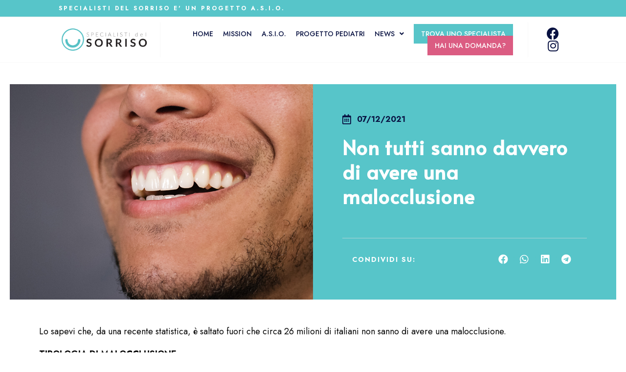

--- FILE ---
content_type: text/html; charset=UTF-8
request_url: https://specialistidelsorriso.it/non-tutti-sanno-davvero-di-avere-una-malocclusione/
body_size: 18584
content:
<!DOCTYPE html><html lang="it-IT"><head >	<meta charset="UTF-8" />
	<meta name="viewport" content="width=device-width, initial-scale=1" />
	<title>Non tutti sanno davvero di avere una malocclusione &#8211; Specialisti del sorriso</title>
<meta name='robots' content='max-image-preview:large' />
<link rel='dns-prefetch' href='//s.w.org' />
<link rel="alternate" type="application/rss+xml" title="Specialisti del sorriso &raquo; Feed" href="https://specialistidelsorriso.it/feed/" />
<link rel="alternate" type="application/rss+xml" title="Specialisti del sorriso &raquo; Feed dei commenti" href="https://specialistidelsorriso.it/comments/feed/" />
<link rel="alternate" type="application/rss+xml" title="Specialisti del sorriso &raquo; Non tutti sanno davvero di avere una malocclusione Feed dei commenti" href="https://specialistidelsorriso.it/non-tutti-sanno-davvero-di-avere-una-malocclusione/feed/" />
		<script type="text/javascript">
			window._wpemojiSettings = {"baseUrl":"https:\/\/s.w.org\/images\/core\/emoji\/13.1.0\/72x72\/","ext":".png","svgUrl":"https:\/\/s.w.org\/images\/core\/emoji\/13.1.0\/svg\/","svgExt":".svg","source":{"concatemoji":"https:\/\/specialistidelsorriso.it\/wp-includes\/js\/wp-emoji-release.min.js?ver=5.8.12"}};
			!function(e,a,t){var n,r,o,i=a.createElement("canvas"),p=i.getContext&&i.getContext("2d");function s(e,t){var a=String.fromCharCode;p.clearRect(0,0,i.width,i.height),p.fillText(a.apply(this,e),0,0);e=i.toDataURL();return p.clearRect(0,0,i.width,i.height),p.fillText(a.apply(this,t),0,0),e===i.toDataURL()}function c(e){var t=a.createElement("script");t.src=e,t.defer=t.type="text/javascript",a.getElementsByTagName("head")[0].appendChild(t)}for(o=Array("flag","emoji"),t.supports={everything:!0,everythingExceptFlag:!0},r=0;r<o.length;r++)t.supports[o[r]]=function(e){if(!p||!p.fillText)return!1;switch(p.textBaseline="top",p.font="600 32px Arial",e){case"flag":return s([127987,65039,8205,9895,65039],[127987,65039,8203,9895,65039])?!1:!s([55356,56826,55356,56819],[55356,56826,8203,55356,56819])&&!s([55356,57332,56128,56423,56128,56418,56128,56421,56128,56430,56128,56423,56128,56447],[55356,57332,8203,56128,56423,8203,56128,56418,8203,56128,56421,8203,56128,56430,8203,56128,56423,8203,56128,56447]);case"emoji":return!s([10084,65039,8205,55357,56613],[10084,65039,8203,55357,56613])}return!1}(o[r]),t.supports.everything=t.supports.everything&&t.supports[o[r]],"flag"!==o[r]&&(t.supports.everythingExceptFlag=t.supports.everythingExceptFlag&&t.supports[o[r]]);t.supports.everythingExceptFlag=t.supports.everythingExceptFlag&&!t.supports.flag,t.DOMReady=!1,t.readyCallback=function(){t.DOMReady=!0},t.supports.everything||(n=function(){t.readyCallback()},a.addEventListener?(a.addEventListener("DOMContentLoaded",n,!1),e.addEventListener("load",n,!1)):(e.attachEvent("onload",n),a.attachEvent("onreadystatechange",function(){"complete"===a.readyState&&t.readyCallback()})),(n=t.source||{}).concatemoji?c(n.concatemoji):n.wpemoji&&n.twemoji&&(c(n.twemoji),c(n.wpemoji)))}(window,document,window._wpemojiSettings);
		</script>
		<style type="text/css">
img.wp-smiley,
img.emoji {
	display: inline !important;
	border: none !important;
	box-shadow: none !important;
	height: 1em !important;
	width: 1em !important;
	margin: 0 .07em !important;
	vertical-align: -0.1em !important;
	background: none !important;
	padding: 0 !important;
}
</style>
	<link rel='stylesheet' id='wp-block-library-css'  href='https://specialistidelsorriso.it/wp-includes/css/dist/block-library/style.min.css?ver=5.8.12' type='text/css' media='all' />
<style id='wp-block-library-theme-inline-css' type='text/css'>
#start-resizable-editor-section{display:none}.wp-block-audio figcaption{color:#555;font-size:13px;text-align:center}.is-dark-theme .wp-block-audio figcaption{color:hsla(0,0%,100%,.65)}.wp-block-code{font-family:Menlo,Consolas,monaco,monospace;color:#1e1e1e;padding:.8em 1em;border:1px solid #ddd;border-radius:4px}.wp-block-embed figcaption{color:#555;font-size:13px;text-align:center}.is-dark-theme .wp-block-embed figcaption{color:hsla(0,0%,100%,.65)}.blocks-gallery-caption{color:#555;font-size:13px;text-align:center}.is-dark-theme .blocks-gallery-caption{color:hsla(0,0%,100%,.65)}.wp-block-image figcaption{color:#555;font-size:13px;text-align:center}.is-dark-theme .wp-block-image figcaption{color:hsla(0,0%,100%,.65)}.wp-block-pullquote{border-top:4px solid;border-bottom:4px solid;margin-bottom:1.75em;color:currentColor}.wp-block-pullquote__citation,.wp-block-pullquote cite,.wp-block-pullquote footer{color:currentColor;text-transform:uppercase;font-size:.8125em;font-style:normal}.wp-block-quote{border-left:.25em solid;margin:0 0 1.75em;padding-left:1em}.wp-block-quote cite,.wp-block-quote footer{color:currentColor;font-size:.8125em;position:relative;font-style:normal}.wp-block-quote.has-text-align-right{border-left:none;border-right:.25em solid;padding-left:0;padding-right:1em}.wp-block-quote.has-text-align-center{border:none;padding-left:0}.wp-block-quote.is-large,.wp-block-quote.is-style-large{border:none}.wp-block-search .wp-block-search__label{font-weight:700}.wp-block-group.has-background{padding:1.25em 2.375em;margin-top:0;margin-bottom:0}.wp-block-separator{border:none;border-bottom:2px solid;margin-left:auto;margin-right:auto;opacity:.4}.wp-block-separator:not(.is-style-wide):not(.is-style-dots){width:100px}.wp-block-separator.has-background:not(.is-style-dots){border-bottom:none;height:1px}.wp-block-separator.has-background:not(.is-style-wide):not(.is-style-dots){height:2px}.wp-block-table thead{border-bottom:3px solid}.wp-block-table tfoot{border-top:3px solid}.wp-block-table td,.wp-block-table th{padding:.5em;border:1px solid;word-break:normal}.wp-block-table figcaption{color:#555;font-size:13px;text-align:center}.is-dark-theme .wp-block-table figcaption{color:hsla(0,0%,100%,.65)}.wp-block-video figcaption{color:#555;font-size:13px;text-align:center}.is-dark-theme .wp-block-video figcaption{color:hsla(0,0%,100%,.65)}.wp-block-template-part.has-background{padding:1.25em 2.375em;margin-top:0;margin-bottom:0}#end-resizable-editor-section{display:none}
</style>
<link rel='stylesheet' id='wpswiper-block-frontend-css'  href='https://specialistidelsorriso.it/wp-content/plugins/wp-swiper/css/frontend_block.css?ver=1.0.22' type='text/css' media='all' />
<link rel='stylesheet' id='wpswiper-bundle-css-css'  href='https://specialistidelsorriso.it/wp-content/plugins/wp-swiper/public/css/swiper-bundle.min.css?ver=1.0.0' type='text/css' media='all' />
<link rel='stylesheet' id='jupiterx-css'  href='https://specialistidelsorriso.it/wp-content/uploads/jupiterx/compiler/jupiterx/69f4f1c.css?ver=1.25.1' type='text/css' media='all' />
<link rel='stylesheet' id='font-awesome-all-css'  href='https://specialistidelsorriso.it/wp-content/plugins/jet-menu/assets/public/lib/font-awesome/css/all.min.css?ver=5.12.0' type='text/css' media='all' />
<link rel='stylesheet' id='font-awesome-v4-shims-css'  href='https://specialistidelsorriso.it/wp-content/plugins/jet-menu/assets/public/lib/font-awesome/css/v4-shims.min.css?ver=5.12.0' type='text/css' media='all' />
<link rel='stylesheet' id='jet-menu-public-css'  href='https://specialistidelsorriso.it/wp-content/plugins/jet-menu/assets/public/css/public.css?ver=2.0.9' type='text/css' media='all' />
<link rel='stylesheet' id='jet-menu-general-css'  href='https://specialistidelsorriso.it/wp-content/uploads/jet-menu/jet-menu-general.css?ver=1670954407' type='text/css' media='all' />
<link rel='stylesheet' id='jupiterx-elements-dynamic-styles-css'  href='https://specialistidelsorriso.it/wp-content/uploads/jupiterx/compiler/jupiterx-elements-dynamic-styles/ca52562.css?ver=1.25.1' type='text/css' media='all' />
<link rel='stylesheet' id='jet-elements-css'  href='https://specialistidelsorriso.it/wp-content/plugins/jet-elements/assets/css/jet-elements.css?ver=2.5.9' type='text/css' media='all' />
<link rel='stylesheet' id='jet-elements-skin-css'  href='https://specialistidelsorriso.it/wp-content/plugins/jet-elements/assets/css/jet-elements-skin.css?ver=2.5.9' type='text/css' media='all' />
<link rel='stylesheet' id='elementor-icons-css'  href='https://specialistidelsorriso.it/wp-content/plugins/elementor-WELLA/assets/lib/eicons/css/elementor-icons.min.css?ver=5.14.0' type='text/css' media='all' />
<link rel='stylesheet' id='elementor-frontend-css'  href='https://specialistidelsorriso.it/wp-content/plugins/elementor-WELLA/assets/css/frontend.min.css?ver=3.5.5' type='text/css' media='all' />
<style id='elementor-frontend-inline-css' type='text/css'>
.elementor-11501 .elementor-element.elementor-element-e42eb24:not(.elementor-motion-effects-element-type-background) > .elementor-widget-wrap, .elementor-11501 .elementor-element.elementor-element-e42eb24 > .elementor-widget-wrap > .elementor-motion-effects-container > .elementor-motion-effects-layer{background-image:url("https://specialistidelsorriso.it/wp-content/uploads/2021/12/malocclusione-dentale-cose.jpg");}
</style>
<link rel='stylesheet' id='font-awesome-css'  href='https://specialistidelsorriso.it/wp-content/plugins/elementor-WELLA/assets/lib/font-awesome/css/font-awesome.min.css?ver=4.7.0' type='text/css' media='all' />
<link rel='stylesheet' id='jupiterx-core-raven-frontend-css'  href='https://specialistidelsorriso.it/wp-content/plugins/jupiterx-core/includes/extensions/raven/assets/css/frontend.min.css?ver=5.8.12' type='text/css' media='all' />
<link rel='stylesheet' id='elementor-post-10678-css'  href='https://specialistidelsorriso.it/wp-content/uploads/elementor/css/post-10678.css?ver=1671115709' type='text/css' media='all' />
<link rel='stylesheet' id='elementor-pro-css'  href='https://specialistidelsorriso.it/wp-content/plugins/elementor-pro-WELLA/assets/css/frontend.min.css?ver=3.6.2' type='text/css' media='all' />
<link rel='stylesheet' id='jet-blog-css'  href='https://specialistidelsorriso.it/wp-content/plugins/jet-blog/assets/css/jet-blog.css?ver=2.3.1' type='text/css' media='all' />
<link rel='stylesheet' id='flatpickr-css'  href='https://specialistidelsorriso.it/wp-content/plugins/elementor-WELLA/assets/lib/flatpickr/flatpickr.min.css?ver=4.1.4' type='text/css' media='all' />
<link rel='stylesheet' id='elementor-global-css'  href='https://specialistidelsorriso.it/wp-content/uploads/elementor/css/global.css?ver=1671115837' type='text/css' media='all' />
<link rel='stylesheet' id='elementor-post-10759-css'  href='https://specialistidelsorriso.it/wp-content/uploads/elementor/css/post-10759.css?ver=1714406206' type='text/css' media='all' />
<link rel='stylesheet' id='elementor-post-10775-css'  href='https://specialistidelsorriso.it/wp-content/uploads/elementor/css/post-10775.css?ver=1727949956' type='text/css' media='all' />
<link rel='stylesheet' id='elementor-post-11501-css'  href='https://specialistidelsorriso.it/wp-content/uploads/elementor/css/post-11501.css?ver=1713261818' type='text/css' media='all' />
<link rel='stylesheet' id='google-fonts-1-css'  href='https://fonts.googleapis.com/css?family=Alata%3A100%2C100italic%2C200%2C200italic%2C300%2C300italic%2C400%2C400italic%2C500%2C500italic%2C600%2C600italic%2C700%2C700italic%2C800%2C800italic%2C900%2C900italic%7CJost%3A100%2C100italic%2C200%2C200italic%2C300%2C300italic%2C400%2C400italic%2C500%2C500italic%2C600%2C600italic%2C700%2C700italic%2C800%2C800italic%2C900%2C900italic&#038;display=auto&#038;ver=5.8.12' type='text/css' media='all' />
<link rel='stylesheet' id='elementor-icons-shared-0-css'  href='https://specialistidelsorriso.it/wp-content/plugins/elementor-WELLA/assets/lib/font-awesome/css/fontawesome.min.css?ver=5.15.3' type='text/css' media='all' />
<link rel='stylesheet' id='elementor-icons-fa-solid-css'  href='https://specialistidelsorriso.it/wp-content/plugins/elementor-WELLA/assets/lib/font-awesome/css/solid.min.css?ver=5.15.3' type='text/css' media='all' />
<link rel='stylesheet' id='elementor-icons-fa-brands-css'  href='https://specialistidelsorriso.it/wp-content/plugins/elementor-WELLA/assets/lib/font-awesome/css/brands.min.css?ver=5.15.3' type='text/css' media='all' />
<link rel='stylesheet' id='elementor-icons-fa-regular-css'  href='https://specialistidelsorriso.it/wp-content/plugins/elementor-WELLA/assets/lib/font-awesome/css/regular.min.css?ver=5.15.3' type='text/css' media='all' />
<script type='text/javascript' src='https://specialistidelsorriso.it/wp-content/plugins/wp-swiper/public/js/swiper-bundle.min.js?ver=1.0.0' id='wpswiper-bundle-js-js'></script>
<script type='text/javascript' src='https://specialistidelsorriso.it/wp-content/plugins/wp-swiper/gutenberg/js/frontend_block.js?ver=1.0.22' id='wpswiper-frontend-js-js'></script>
<script type='text/javascript' src='https://specialistidelsorriso.it/wp-content/themes/jupiterx/lib/admin/assets/lib/webfont/webfont.min.js?ver=1.6.26' id='jupiterx-webfont-js'></script>
<script type='text/javascript' id='jupiterx-webfont-js-after'>
WebFont.load({
				google: {
					families: ['Jost:100,200,300,400,500,600,700,800,900,100italic,200italic,300italic,400italic,500italic,600italic,700italic,800italic,900italic']
				}
			});
</script>
<script type='text/javascript' src='https://specialistidelsorriso.it/wp-includes/js/jquery/jquery.min.js?ver=3.6.0' id='jquery-core-js'></script>
<script type='text/javascript' src='https://specialistidelsorriso.it/wp-includes/js/jquery/jquery-migrate.min.js?ver=3.3.2' id='jquery-migrate-js'></script>
<script type='text/javascript' src='https://specialistidelsorriso.it/wp-content/themes/jupiterx/lib/assets/dist/js/utils.min.js?ver=1.25.1' id='jupiterx-utils-js'></script>
<link rel="https://api.w.org/" href="https://specialistidelsorriso.it/wp-json/" /><link rel="alternate" type="application/json" href="https://specialistidelsorriso.it/wp-json/wp/v2/posts/12025" /><link rel="EditURI" type="application/rsd+xml" title="RSD" href="https://specialistidelsorriso.it/xmlrpc.php?rsd" />
<link rel="wlwmanifest" type="application/wlwmanifest+xml" href="https://specialistidelsorriso.it/wp-includes/wlwmanifest.xml" /> 
<meta name="generator" content="WordPress 5.8.12" />
<link rel="canonical" href="https://specialistidelsorriso.it/non-tutti-sanno-davvero-di-avere-una-malocclusione/" />
<link rel='shortlink' href='https://specialistidelsorriso.it/?p=12025' />
<link rel="alternate" type="application/json+oembed" href="https://specialistidelsorriso.it/wp-json/oembed/1.0/embed?url=https%3A%2F%2Fspecialistidelsorriso.it%2Fnon-tutti-sanno-davvero-di-avere-una-malocclusione%2F" />
<link rel="alternate" type="text/xml+oembed" href="https://specialistidelsorriso.it/wp-json/oembed/1.0/embed?url=https%3A%2F%2Fspecialistidelsorriso.it%2Fnon-tutti-sanno-davvero-di-avere-una-malocclusione%2F&#038;format=xml" />
<style type="text/css">.recentcomments a{display:inline !important;padding:0 !important;margin:0 !important;}</style>		<link rel="pingback" href="https://specialistidelsorriso.it/xmlrpc.php">
		<link rel="icon" href="https://specialistidelsorriso.it/wp-content/uploads/2021/09/cropped-favicon-32x32.png" sizes="32x32" />
<link rel="icon" href="https://specialistidelsorriso.it/wp-content/uploads/2021/09/cropped-favicon-192x192.png" sizes="192x192" />
<link rel="apple-touch-icon" href="https://specialistidelsorriso.it/wp-content/uploads/2021/09/cropped-favicon-180x180.png" />
<meta name="msapplication-TileImage" content="https://specialistidelsorriso.it/wp-content/uploads/2021/09/cropped-favicon-270x270.png" />
		<style type="text/css" id="wp-custom-css">
			.jupiterx-main-header {
	display:none!important;
}		</style>
		<!-- Global site tag (gtag.js) - Google Analytics -->
<script async src="https://www.googletagmanager.com/gtag/js?id=G-K0M518VEY9"></script>
<script>
  window.dataLayer = window.dataLayer || [];
  function gtag(){dataLayer.push(arguments);}
  gtag('js', new Date());

  gtag('config', 'G-K0M518VEY9');
</script></head><body class="post-template-default single single-post postid-12025 single-format-standard wp-custom-logo no-js jet-desktop-menu-active elementor-default elementor-template-full-width elementor-kit-10678 elementor-page-11501 jupiterx-post-template-1" itemscope="itemscope" itemtype="http://schema.org/WebPage"><a class="jupiterx-a11y jupiterx-a11y-skip-navigation-link" href="#jupiterx-main">Skip to content</a><div class="jupiterx-site"><header class="jupiterx-header" data-jupiterx-settings="{&quot;breakpoint&quot;:&quot;767.98&quot;,&quot;behavior&quot;:&quot;&quot;}" role="banner" itemscope="itemscope" itemtype="http://schema.org/WPHeader">		<div data-elementor-type="header" data-elementor-id="10759" class="elementor elementor-10759 elementor-location-header" data-elementor-settings="[]">
								<section class="elementor-section elementor-top-section elementor-element elementor-element-4f39c52 elementor-section-content-middle elementor-section-stretched elementor-hidden-tablet elementor-hidden-phone elementor-section-full_width elementor-section-height-default elementor-section-height-default" data-id="4f39c52" data-element_type="section" data-settings="{&quot;stretch_section&quot;:&quot;section-stretched&quot;,&quot;background_background&quot;:&quot;classic&quot;}">
						<div class="elementor-container elementor-column-gap-default">
					<div class="elementor-column elementor-col-100 elementor-top-column elementor-element elementor-element-cfd44cb" data-id="cfd44cb" data-element_type="column">
			<div class="elementor-widget-wrap elementor-element-populated">
								<div class="elementor-element elementor-element-602115c elementor-widget elementor-widget-heading" data-id="602115c" data-element_type="widget" data-widget_type="heading.default">
				<div class="elementor-widget-container">
			<h2 class="elementor-heading-title elementor-size-default">SPECIALISTI DEL SORRISO E' UN PROGETTO A.S.I.O.</h2>		</div>
				</div>
					</div>
		</div>
							</div>
		</section>
				<section class="elementor-section elementor-top-section elementor-element elementor-element-b05c550 elementor-section-content-middle elementor-section-full_width elementor-hidden-tablet elementor-hidden-phone menu elementor-section-height-default elementor-section-height-default" data-id="b05c550" data-element_type="section" data-settings="{&quot;background_background&quot;:&quot;classic&quot;,&quot;sticky&quot;:&quot;top&quot;,&quot;sticky_on&quot;:[&quot;desktop&quot;,&quot;tablet&quot;,&quot;mobile&quot;],&quot;sticky_offset&quot;:0,&quot;sticky_effects_offset&quot;:0}">
						<div class="elementor-container elementor-column-gap-default">
					<div class="elementor-column elementor-col-33 elementor-top-column elementor-element elementor-element-faffda2" data-id="faffda2" data-element_type="column">
			<div class="elementor-widget-wrap elementor-element-populated">
								<div class="elementor-element elementor-element-6ae55ac elementor-widget elementor-widget-theme-site-logo elementor-widget-image" data-id="6ae55ac" data-element_type="widget" data-widget_type="theme-site-logo.default">
				<div class="elementor-widget-container">
																<a href="https://specialistidelsorriso.it">
							<img src="https://specialistidelsorriso.it/wp-content/uploads/elementor/thumbs/logo-specialisti-plk8jknuwwe8g1e9hy6kyh4u4akybk1vsuom3mchpc.png" title="" alt="" />								</a>
															</div>
				</div>
					</div>
		</div>
				<div class="elementor-column elementor-col-33 elementor-top-column elementor-element elementor-element-f0cee6a" data-id="f0cee6a" data-element_type="column">
			<div class="elementor-widget-wrap elementor-element-populated">
								<div class="elementor-element elementor-element-cd11ead elementor-widget elementor-widget-jet-mega-menu" data-id="cd11ead" data-element_type="widget" data-widget_type="jet-mega-menu.default">
				<div class="elementor-widget-container">
			<div class="menu-principale-container"><div class="jet-menu-container"><div class="jet-menu-inner"><ul class="jet-menu jet-menu--animation-type-fade jet-menu--roll-up"><li id="jet-menu-item-10990" class="jet-menu-item jet-menu-item-type-custom jet-menu-item-object-custom jet-menu-item-home jet-has-roll-up jet-simple-menu-item jet-regular-item jet-menu-item-10990"><a href="https://specialistidelsorriso.it/" class="top-level-link"><div class="jet-menu-item-wrapper"><div class="jet-menu-title">Home</div></div></a></li>
<li id="jet-menu-item-10991" class="jet-menu-item jet-menu-item-type-custom jet-menu-item-object-custom jet-has-roll-up jet-simple-menu-item jet-regular-item jet-menu-item-10991"><a href="https://specialistidelsorriso.it/mission/" class="top-level-link"><div class="jet-menu-item-wrapper"><div class="jet-menu-title">Mission</div></div></a></li>
<li id="jet-menu-item-10992" class="jet-menu-item jet-menu-item-type-custom jet-menu-item-object-custom jet-has-roll-up jet-simple-menu-item jet-regular-item jet-menu-item-10992"><a href="https://specialistidelsorriso.it/asio/" class="top-level-link"><div class="jet-menu-item-wrapper"><div class="jet-menu-title">A.S.I.O.</div></div></a></li>
<li id="jet-menu-item-12259" class="jet-menu-item jet-menu-item-type-post_type jet-menu-item-object-page jet-has-roll-up jet-simple-menu-item jet-regular-item jet-menu-item-12259"><a href="https://specialistidelsorriso.it/progetto-pediatri/" class="top-level-link"><div class="jet-menu-item-wrapper"><div class="jet-menu-title">Progetto Pediatri</div></div></a></li>
<li id="jet-menu-item-10993" class="jet-menu-item jet-menu-item-type-custom jet-menu-item-object-custom jet-has-roll-up jet-mega-menu-item jet-regular-item jet-menu-item-has-children jet-menu-item-10993"><a href="https://specialistidelsorriso.it/news/" class="top-level-link"><div class="jet-menu-item-wrapper"><div class="jet-menu-title">News</div><i class="jet-dropdown-arrow fa fa-angle-down"></i></div></a><div class="jet-sub-mega-menu" data-template-id="11751">		<div data-elementor-type="wp-post" data-elementor-id="11751" class="elementor elementor-11751" data-elementor-settings="[]">
							<div class="elementor-section-wrap">
							<section class="elementor-section elementor-top-section elementor-element elementor-element-3e24f1a elementor-section-boxed elementor-section-height-default elementor-section-height-default" data-id="3e24f1a" data-element_type="section" data-settings="{&quot;background_background&quot;:&quot;classic&quot;}">
						<div class="elementor-container elementor-column-gap-default">
					<div class="elementor-column elementor-col-50 elementor-top-column elementor-element elementor-element-8bbe6aa" data-id="8bbe6aa" data-element_type="column">
			<div class="elementor-widget-wrap elementor-element-populated">
								<div class="elementor-element elementor-element-5a01399 elementor-invisible elementor-widget elementor-widget-heading" data-id="5a01399" data-element_type="widget" data-settings="{&quot;_animation&quot;:&quot;fadeInLeft&quot;}" data-widget_type="heading.default">
				<div class="elementor-widget-container">
			<h2 class="elementor-heading-title elementor-size-default">LEGGI PER CATEGORIE</h2>		</div>
				</div>
				<div class="elementor-element elementor-element-98f77b3 elementor-widget-divider--view-line elementor-widget elementor-widget-divider" data-id="98f77b3" data-element_type="widget" data-widget_type="divider.default">
				<div class="elementor-widget-container">
					<div class="elementor-divider">
			<span class="elementor-divider-separator">
						</span>
		</div>
				</div>
				</div>
				<div class="elementor-element elementor-element-1f4baeb elementor-nav-menu__align-left elementor-nav-menu--dropdown-tablet elementor-nav-menu__text-align-aside elementor-nav-menu--toggle elementor-nav-menu--burger elementor-widget elementor-widget-nav-menu" data-id="1f4baeb" data-element_type="widget" data-settings="{&quot;layout&quot;:&quot;vertical&quot;,&quot;submenu_icon&quot;:{&quot;value&quot;:&quot;&lt;i class=\&quot;fas fa-caret-down\&quot;&gt;&lt;\/i&gt;&quot;,&quot;library&quot;:&quot;fa-solid&quot;},&quot;toggle&quot;:&quot;burger&quot;}" data-widget_type="nav-menu.default">
				<div class="elementor-widget-container">
						<nav migration_allowed="1" migrated="0" role="navigation" class="elementor-nav-menu--main elementor-nav-menu__container elementor-nav-menu--layout-vertical e--pointer-background e--animation-fade">
				<ul id="menu-1-1f4baeb" class="elementor-nav-menu sm-vertical"><li class="menu-item menu-item-type-custom menu-item-object-custom menu-item-11281"><a href="https://specialistidelsorriso.it/news/bambini/" class="elementor-item">Bambini</a></li>
<li class="menu-item menu-item-type-custom menu-item-object-custom menu-item-11282"><a href="https://specialistidelsorriso.it/news/benessere-cure-prevenzione/" class="elementor-item">Benessere, cure e prevenzione</a></li>
<li class="menu-item menu-item-type-custom menu-item-object-custom menu-item-11285"><a href="https://specialistidelsorriso.it/news/estetica/" class="elementor-item">Estetica</a></li>
<li class="menu-item menu-item-type-custom menu-item-object-custom menu-item-11286"><a href="https://specialistidelsorriso.it/news/faq" class="elementor-item">F.A.Q.</a></li>
<li class="menu-item menu-item-type-custom menu-item-object-custom menu-item-11289"><a href="https://specialistidelsorriso.it/news/specialisti/" class="elementor-item">Specialisti</a></li>
<li class="menu-item menu-item-type-custom menu-item-object-custom menu-item-11284"><a href="https://specialistidelsorriso.it/news/curiosita/" class="elementor-item">Curiosità</a></li>
</ul>			</nav>
					<div class="elementor-menu-toggle" role="button" tabindex="0" aria-label="Menu Toggle" aria-expanded="false">
			<i aria-hidden="true" role="presentation" class="elementor-menu-toggle__icon--open eicon-menu-bar"></i><i aria-hidden="true" role="presentation" class="elementor-menu-toggle__icon--close eicon-close"></i>			<span class="elementor-screen-only">Menu</span>
		</div>
			<nav class="elementor-nav-menu--dropdown elementor-nav-menu__container" role="navigation" aria-hidden="true">
				<ul id="menu-2-1f4baeb" class="elementor-nav-menu sm-vertical"><li class="menu-item menu-item-type-custom menu-item-object-custom menu-item-11281"><a href="https://specialistidelsorriso.it/news/bambini/" class="elementor-item" tabindex="-1">Bambini</a></li>
<li class="menu-item menu-item-type-custom menu-item-object-custom menu-item-11282"><a href="https://specialistidelsorriso.it/news/benessere-cure-prevenzione/" class="elementor-item" tabindex="-1">Benessere, cure e prevenzione</a></li>
<li class="menu-item menu-item-type-custom menu-item-object-custom menu-item-11285"><a href="https://specialistidelsorriso.it/news/estetica/" class="elementor-item" tabindex="-1">Estetica</a></li>
<li class="menu-item menu-item-type-custom menu-item-object-custom menu-item-11286"><a href="https://specialistidelsorriso.it/news/faq" class="elementor-item" tabindex="-1">F.A.Q.</a></li>
<li class="menu-item menu-item-type-custom menu-item-object-custom menu-item-11289"><a href="https://specialistidelsorriso.it/news/specialisti/" class="elementor-item" tabindex="-1">Specialisti</a></li>
<li class="menu-item menu-item-type-custom menu-item-object-custom menu-item-11284"><a href="https://specialistidelsorriso.it/news/curiosita/" class="elementor-item" tabindex="-1">Curiosità</a></li>
</ul>			</nav>
				</div>
				</div>
				<div class="elementor-element elementor-element-36bdb67 elementor-widget elementor-widget-spacer" data-id="36bdb67" data-element_type="widget" data-widget_type="spacer.default">
				<div class="elementor-widget-container">
					<div class="elementor-spacer">
			<div class="elementor-spacer-inner"></div>
		</div>
				</div>
				</div>
				<div class="elementor-element elementor-element-9ee9dd5 elementor-align-left elementor-invisible elementor-widget elementor-widget-button" data-id="9ee9dd5" data-element_type="widget" data-settings="{&quot;_animation&quot;:&quot;fadeInLeft&quot;}" data-widget_type="button.default">
				<div class="elementor-widget-container">
					<div class="elementor-button-wrapper">
			<a href="https://specialistidelsorriso.it/news/" class="elementor-button-link elementor-button elementor-size-sm" role="button">
						<span class="elementor-button-content-wrapper">
						<span class="elementor-button-text">LEGGI TUTTE LE NEWS</span>
		</span>
					</a>
		</div>
				</div>
				</div>
					</div>
		</div>
				<div class="elementor-column elementor-col-50 elementor-top-column elementor-element elementor-element-9561b3f" data-id="9561b3f" data-element_type="column">
			<div class="elementor-widget-wrap elementor-element-populated">
								<div class="elementor-element elementor-element-4dd679f elementor-invisible elementor-widget elementor-widget-heading" data-id="4dd679f" data-element_type="widget" data-settings="{&quot;_animation&quot;:&quot;fadeInLeft&quot;}" data-widget_type="heading.default">
				<div class="elementor-widget-container">
			<h2 class="elementor-heading-title elementor-size-default">ULTIME NEWS</h2>		</div>
				</div>
				<div class="elementor-element elementor-element-9bb9828 elementor-widget-divider--view-line elementor-widget elementor-widget-divider" data-id="9bb9828" data-element_type="widget" data-widget_type="divider.default">
				<div class="elementor-widget-container">
					<div class="elementor-divider">
			<span class="elementor-divider-separator">
						</span>
		</div>
				</div>
				</div>
				<div class="elementor-element elementor-element-ea37e12 elementor-widget elementor-widget-raven-posts-carousel" data-id="ea37e12" data-element_type="widget" data-settings="{&quot;query_posts_per_page&quot;:6,&quot;classic_slides_view&quot;:&quot;2&quot;,&quot;classic_slides_scroll&quot;:&quot;2&quot;,&quot;_skin&quot;:&quot;classic&quot;,&quot;classic_slides_view_tablet&quot;:&quot;2&quot;,&quot;classic_slides_view_mobile&quot;:&quot;1&quot;,&quot;classic_slides_scroll_tablet&quot;:1,&quot;classic_slides_scroll_mobile&quot;:1,&quot;classic_show_arrows&quot;:&quot;yes&quot;,&quot;classic_transition_speed&quot;:500,&quot;classic_enable_infinite_loop&quot;:&quot;yes&quot;,&quot;query_offset&quot;:0,&quot;classic_columns_space_between&quot;:{&quot;unit&quot;:&quot;px&quot;,&quot;size&quot;:30,&quot;sizes&quot;:[]},&quot;classic_columns_space_between_tablet&quot;:{&quot;unit&quot;:&quot;px&quot;,&quot;size&quot;:20,&quot;sizes&quot;:[]},&quot;classic_columns_space_between_mobile&quot;:{&quot;unit&quot;:&quot;px&quot;,&quot;size&quot;:10,&quot;sizes&quot;:[]}}" data-widget_type="raven-posts-carousel.classic">
				<div class="elementor-widget-container">
					<div class="raven-posts-carousel raven-swiper-slider">
			<div class="swiper-container">
				<div class="swiper-wrapper slick-columns-2" data-slick='{&quot;rtl&quot;:false}'>
		
		<div class="swiper-slide">
			<div class="raven-post-wrapper">
				<div class="raven-post">
							<div class="raven-post-image-wrap">
			<a class="raven-post-image raven-image-fit" href="https://specialistidelsorriso.it/dente-permanente-dietro-quello-da-latte-cosa-fare-se-succede-a-tuo-figlio/"><img width="800" height="600" src="https://specialistidelsorriso.it/wp-content/uploads/2025/07/Dente-permanente-dietro-quello-da-latte-cosa-fare-se-succede-a-tuo-figlio.jpg" class="attachment-full size-full" alt="" loading="lazy" srcset="https://specialistidelsorriso.it/wp-content/uploads/2025/07/Dente-permanente-dietro-quello-da-latte-cosa-fare-se-succede-a-tuo-figlio.jpg 800w, https://specialistidelsorriso.it/wp-content/uploads/2025/07/Dente-permanente-dietro-quello-da-latte-cosa-fare-se-succede-a-tuo-figlio-300x225.jpg 300w, https://specialistidelsorriso.it/wp-content/uploads/2025/07/Dente-permanente-dietro-quello-da-latte-cosa-fare-se-succede-a-tuo-figlio-768x576.jpg 768w" sizes="(max-width: 800px) 100vw, 800px" /> <span class="raven-post-image-overlay"></span></a>		</div>
		
					<div class="raven-post-content">
								<div class="raven-post-meta"><a class="raven-post-meta-item raven-post-date" href="https://specialistidelsorriso.it/2025/06/" rel="bookmark">1 Giugno 2025</a></div>
		<h3 class="raven-post-title"><a class="raven-post-title-link" href="https://specialistidelsorriso.it/dente-permanente-dietro-quello-da-latte-cosa-fare-se-succede-a-tuo-figlio/">Dente permanente dietro quello da latte: cosa fare se succede a tuo figlio</a></h3>					</div>
				</div>
			</div>
		</div>
		
		<div class="swiper-slide">
			<div class="raven-post-wrapper">
				<div class="raven-post">
							<div class="raven-post-image-wrap">
			<a class="raven-post-image raven-image-fit" href="https://specialistidelsorriso.it/bocca-e-linguaggio-nei-bambini-come-la-salute-orale-influenza-la-comunicazione/"><img width="800" height="600" src="https://specialistidelsorriso.it/wp-content/uploads/2025/07/Bocca-e-linguaggio-nei-bambini-come-la-salute-orale-influenza-la-comunicazione.jpg" class="attachment-full size-full" alt="" loading="lazy" srcset="https://specialistidelsorriso.it/wp-content/uploads/2025/07/Bocca-e-linguaggio-nei-bambini-come-la-salute-orale-influenza-la-comunicazione.jpg 800w, https://specialistidelsorriso.it/wp-content/uploads/2025/07/Bocca-e-linguaggio-nei-bambini-come-la-salute-orale-influenza-la-comunicazione-300x225.jpg 300w, https://specialistidelsorriso.it/wp-content/uploads/2025/07/Bocca-e-linguaggio-nei-bambini-come-la-salute-orale-influenza-la-comunicazione-768x576.jpg 768w" sizes="(max-width: 800px) 100vw, 800px" /> <span class="raven-post-image-overlay"></span></a>		</div>
		
					<div class="raven-post-content">
								<div class="raven-post-meta"><a class="raven-post-meta-item raven-post-date" href="https://specialistidelsorriso.it/2025/05/" rel="bookmark">1 Maggio 2025</a></div>
		<h3 class="raven-post-title"><a class="raven-post-title-link" href="https://specialistidelsorriso.it/bocca-e-linguaggio-nei-bambini-come-la-salute-orale-influenza-la-comunicazione/">Bocca e linguaggio nei bambini: come la salute orale influenza la comunicazione</a></h3>					</div>
				</div>
			</div>
		</div>
		
		<div class="swiper-slide">
			<div class="raven-post-wrapper">
				<div class="raven-post">
							<div class="raven-post-image-wrap">
			<a class="raven-post-image raven-image-fit" href="https://specialistidelsorriso.it/bruxismo-nei-bambini-segnali-da-riconoscere-e-come-intervenire/"><img width="800" height="600" src="https://specialistidelsorriso.it/wp-content/uploads/2025/07/Bruxismo-nei-bambini-segnali-da-riconoscere-e-come-intervenire.jpg" class="attachment-full size-full" alt="" loading="lazy" srcset="https://specialistidelsorriso.it/wp-content/uploads/2025/07/Bruxismo-nei-bambini-segnali-da-riconoscere-e-come-intervenire.jpg 800w, https://specialistidelsorriso.it/wp-content/uploads/2025/07/Bruxismo-nei-bambini-segnali-da-riconoscere-e-come-intervenire-300x225.jpg 300w, https://specialistidelsorriso.it/wp-content/uploads/2025/07/Bruxismo-nei-bambini-segnali-da-riconoscere-e-come-intervenire-768x576.jpg 768w" sizes="(max-width: 800px) 100vw, 800px" /> <span class="raven-post-image-overlay"></span></a>		</div>
		
					<div class="raven-post-content">
								<div class="raven-post-meta"><a class="raven-post-meta-item raven-post-date" href="https://specialistidelsorriso.it/2025/04/" rel="bookmark">1 Aprile 2025</a></div>
		<h3 class="raven-post-title"><a class="raven-post-title-link" href="https://specialistidelsorriso.it/bruxismo-nei-bambini-segnali-da-riconoscere-e-come-intervenire/">Bruxismo nei bambini: segnali da riconoscere e come intervenire</a></h3>					</div>
				</div>
			</div>
		</div>
		
		<div class="swiper-slide">
			<div class="raven-post-wrapper">
				<div class="raven-post">
							<div class="raven-post-image-wrap">
			<a class="raven-post-image raven-image-fit" href="https://specialistidelsorriso.it/deglutizione-atipica-nei-bambini-guida-per-i-genitori/"><img width="800" height="600" src="https://specialistidelsorriso.it/wp-content/uploads/2025/07/Deglutizione-atipica-nei-bambini-guida-per-i-genitori.jpg" class="attachment-full size-full" alt="" loading="lazy" srcset="https://specialistidelsorriso.it/wp-content/uploads/2025/07/Deglutizione-atipica-nei-bambini-guida-per-i-genitori.jpg 800w, https://specialistidelsorriso.it/wp-content/uploads/2025/07/Deglutizione-atipica-nei-bambini-guida-per-i-genitori-300x225.jpg 300w, https://specialistidelsorriso.it/wp-content/uploads/2025/07/Deglutizione-atipica-nei-bambini-guida-per-i-genitori-768x576.jpg 768w" sizes="(max-width: 800px) 100vw, 800px" /> <span class="raven-post-image-overlay"></span></a>		</div>
		
					<div class="raven-post-content">
								<div class="raven-post-meta"><a class="raven-post-meta-item raven-post-date" href="https://specialistidelsorriso.it/2025/03/" rel="bookmark">1 Marzo 2025</a></div>
		<h3 class="raven-post-title"><a class="raven-post-title-link" href="https://specialistidelsorriso.it/deglutizione-atipica-nei-bambini-guida-per-i-genitori/">Deglutizione atipica nei bambini: guida per i genitori</a></h3>					</div>
				</div>
			</div>
		</div>
		
		<div class="swiper-slide">
			<div class="raven-post-wrapper">
				<div class="raven-post">
							<div class="raven-post-image-wrap">
			<a class="raven-post-image raven-image-fit" href="https://specialistidelsorriso.it/documentazione-ortodontica-cosa-serve-e-perche-e-cosi-importante/"><img width="800" height="600" src="https://specialistidelsorriso.it/wp-content/uploads/2024/04/documentazione-ortodontica-per-bambini.png" class="attachment-full size-full" alt="documentazione-ortodontica-per-bambini" loading="lazy" srcset="https://specialistidelsorriso.it/wp-content/uploads/2024/04/documentazione-ortodontica-per-bambini.png 800w, https://specialistidelsorriso.it/wp-content/uploads/2024/04/documentazione-ortodontica-per-bambini-300x225.png 300w, https://specialistidelsorriso.it/wp-content/uploads/2024/04/documentazione-ortodontica-per-bambini-768x576.png 768w" sizes="(max-width: 800px) 100vw, 800px" /> <span class="raven-post-image-overlay"></span></a>		</div>
		
					<div class="raven-post-content">
								<div class="raven-post-meta"><a class="raven-post-meta-item raven-post-date" href="https://specialistidelsorriso.it/2024/05/" rel="bookmark">3 Maggio 2024</a></div>
		<h3 class="raven-post-title"><a class="raven-post-title-link" href="https://specialistidelsorriso.it/documentazione-ortodontica-cosa-serve-e-perche-e-cosi-importante/">Documentazione Ortodontica: cosa serve e perché è così importante?</a></h3>					</div>
				</div>
			</div>
		</div>
		
		<div class="swiper-slide">
			<div class="raven-post-wrapper">
				<div class="raven-post">
							<div class="raven-post-image-wrap">
			<a class="raven-post-image raven-image-fit" href="https://specialistidelsorriso.it/denti-del-giudizio-e-ortodonzia-ma-e-vero-che-e-sempre-necessario-estrarli/"><img width="800" height="600" src="https://specialistidelsorriso.it/wp-content/uploads/2024/04/ortodonzia-e-denti-del-giudizio.png" class="attachment-full size-full" alt="ortodonzia-e-denti-del-giudizio" loading="lazy" srcset="https://specialistidelsorriso.it/wp-content/uploads/2024/04/ortodonzia-e-denti-del-giudizio.png 800w, https://specialistidelsorriso.it/wp-content/uploads/2024/04/ortodonzia-e-denti-del-giudizio-300x225.png 300w, https://specialistidelsorriso.it/wp-content/uploads/2024/04/ortodonzia-e-denti-del-giudizio-768x576.png 768w" sizes="(max-width: 800px) 100vw, 800px" /> <span class="raven-post-image-overlay"></span></a>		</div>
		
					<div class="raven-post-content">
								<div class="raven-post-meta"><a class="raven-post-meta-item raven-post-date" href="https://specialistidelsorriso.it/2024/04/" rel="bookmark">15 Aprile 2024</a></div>
		<h3 class="raven-post-title"><a class="raven-post-title-link" href="https://specialistidelsorriso.it/denti-del-giudizio-e-ortodonzia-ma-e-vero-che-e-sempre-necessario-estrarli/">Denti del giudizio e Ortodonzia: ma è vero che è sempre necessario estrarli?</a></h3>					</div>
				</div>
			</div>
		</div>
						</div>
		<div class="swiper-pagination swiper-pager-outside bullets-pagination-type"></div>
		</div>

							<div class="swiper-button-prev"></div>
				<div class="swiper-button-next"></div>
			
		</div>
				</div>
				</div>
					</div>
		</div>
							</div>
		</section>
						</div>
					</div>
		</div></li>
<li id="jet-menu-item-10994" class="jet-menu-item jet-menu-item-type-custom jet-menu-item-object-custom jet-has-roll-up jet-simple-menu-item jet-regular-item jet-menu-item-10994"><a href="https://asio-online.it/specialisti" class="top-level-link"><div class="jet-menu-item-wrapper"><div class="jet-menu-title"><span style="padding:10px 15px; background-color:#57C5C9; color:#fff;">Trova uno specialista</span></div></div></a></li>
<li id="jet-menu-item-11498" class="jet-menu-item jet-menu-item-type-custom jet-menu-item-object-custom jet-has-roll-up jet-simple-menu-item jet-regular-item jet-menu-item-11498"><a href="https://specialistidelsorriso.it/domande-per-gli-specialisti/" class="top-level-link"><div class="jet-menu-item-wrapper"><div class="jet-menu-title"><span style="padding:10px 15px; background-color:#db5c82; color:#fff;">Hai una domanda?</span></div></div></a></li>
</ul></div></div></div>		</div>
				</div>
					</div>
		</div>
				<div class="elementor-column elementor-col-33 elementor-top-column elementor-element elementor-element-7364bd0" data-id="7364bd0" data-element_type="column">
			<div class="elementor-widget-wrap elementor-element-populated">
								<div class="elementor-element elementor-element-5456e8c elementor-shape-circle e-grid-align-right elementor-grid-0 elementor-widget elementor-widget-social-icons" data-id="5456e8c" data-element_type="widget" data-widget_type="social-icons.default">
				<div class="elementor-widget-container">
					<div class="elementor-social-icons-wrapper elementor-grid">
							<span class="elementor-grid-item">
					<a class="elementor-icon elementor-social-icon elementor-social-icon-facebook elementor-animation-push elementor-repeater-item-dd6923f" href="https://www.facebook.com/SpecialistiSorriso" target="_blank">
						<span class="elementor-screen-only">Facebook</span>
						<i class="fab fa-facebook"></i>					</a>
				</span>
							<span class="elementor-grid-item">
					<a class="elementor-icon elementor-social-icon elementor-social-icon-instagram elementor-animation-push elementor-repeater-item-4f49a4e" href="https://www.instagram.com/specialistidelsorriso/" target="_blank">
						<span class="elementor-screen-only">Instagram</span>
						<i class="fab fa-instagram"></i>					</a>
				</span>
					</div>
				</div>
				</div>
					</div>
		</div>
							</div>
		</section>
				<section class="elementor-section elementor-top-section elementor-element elementor-element-45daec4 elementor-section-content-middle elementor-section-stretched elementor-hidden-desktop elementor-section-boxed elementor-section-height-default elementor-section-height-default" data-id="45daec4" data-element_type="section" data-settings="{&quot;stretch_section&quot;:&quot;section-stretched&quot;,&quot;background_background&quot;:&quot;classic&quot;}">
						<div class="elementor-container elementor-column-gap-default">
					<div class="elementor-column elementor-col-100 elementor-top-column elementor-element elementor-element-1e2a3e5" data-id="1e2a3e5" data-element_type="column">
			<div class="elementor-widget-wrap elementor-element-populated">
								<div class="elementor-element elementor-element-e58fcd7 elementor-widget elementor-widget-heading" data-id="e58fcd7" data-element_type="widget" data-widget_type="heading.default">
				<div class="elementor-widget-container">
			<h2 class="elementor-heading-title elementor-size-default">SPECIALISTI DEL SORRISO E' UN PROGETTO A.S.I.O.</h2>		</div>
				</div>
					</div>
		</div>
							</div>
		</section>
				<section class="elementor-section elementor-top-section elementor-element elementor-element-7799532 elementor-section-content-middle elementor-section-full_width elementor-hidden-desktop elementor-section-stretched elementor-section-height-default elementor-section-height-default" data-id="7799532" data-element_type="section" data-settings="{&quot;background_background&quot;:&quot;classic&quot;,&quot;stretch_section&quot;:&quot;section-stretched&quot;}">
						<div class="elementor-container elementor-column-gap-default">
					<div class="elementor-column elementor-col-50 elementor-top-column elementor-element elementor-element-28e52f3" data-id="28e52f3" data-element_type="column">
			<div class="elementor-widget-wrap elementor-element-populated">
								<div class="elementor-element elementor-element-7921b98 elementor-widget elementor-widget-theme-site-logo elementor-widget-image" data-id="7921b98" data-element_type="widget" data-widget_type="theme-site-logo.default">
				<div class="elementor-widget-container">
																<a href="https://specialistidelsorriso.it">
							<img src="https://specialistidelsorriso.it/wp-content/uploads/elementor/thumbs/logo-specialisti-plk8jknuwwe8g1e9hy6kyh4u4akybk1vsuom3mchpc.png" title="" alt="" />								</a>
															</div>
				</div>
					</div>
		</div>
				<div class="elementor-column elementor-col-50 elementor-top-column elementor-element elementor-element-01bf948" data-id="01bf948" data-element_type="column">
			<div class="elementor-widget-wrap elementor-element-populated">
								<div class="elementor-element elementor-element-ff38f9c raven-breakpoint-tablet raven-mobile-nav-menu-align-left raven-mobile-mobile-nav-menu-align-left raven-nav-menu-align-left raven-mobile-nav-menu-align-left elementor-widget elementor-widget-raven-nav-menu" data-id="ff38f9c" data-element_type="widget" data-settings="{&quot;mobile_layout&quot;:&quot;side&quot;,&quot;side_menu_effect&quot;:&quot;push&quot;,&quot;submenu_space_between&quot;:{&quot;unit&quot;:&quot;px&quot;,&quot;size&quot;:&quot;&quot;,&quot;sizes&quot;:[]},&quot;submenu_opening_position&quot;:&quot;bottom&quot;,&quot;side_menu_alignment&quot;:&quot;left&quot;,&quot;menu_container_width&quot;:{&quot;unit&quot;:&quot;px&quot;,&quot;size&quot;:&quot;&quot;,&quot;sizes&quot;:[]},&quot;menu_container_width_tablet&quot;:{&quot;unit&quot;:&quot;px&quot;,&quot;size&quot;:&quot;&quot;,&quot;sizes&quot;:[]},&quot;menu_container_width_mobile&quot;:{&quot;unit&quot;:&quot;px&quot;,&quot;size&quot;:&quot;&quot;,&quot;sizes&quot;:[]}}" data-widget_type="raven-nav-menu.default">
				<div class="elementor-widget-container">
					<nav class="raven-nav-menu-main raven-nav-menu-horizontal raven-nav-menu-tablet-horizontal raven-nav-menu-mobile-horizontal raven-nav-icons-hidden-tablet raven-nav-icons-hidden-mobile">
			<ul id="menu-ff38f9c" class="raven-nav-menu"><li class="menu-item menu-item-type-post_type menu-item-object-page menu-item-home menu-item-11841"><a href="https://specialistidelsorriso.it/" class="raven-menu-item raven-link-item ">Homepage</a></li>
<li class="menu-item menu-item-type-post_type menu-item-object-page menu-item-11842"><a href="https://specialistidelsorriso.it/mission/" class="raven-menu-item raven-link-item ">Mission</a></li>
<li class="menu-item menu-item-type-post_type menu-item-object-page menu-item-11843"><a href="https://specialistidelsorriso.it/asio/" class="raven-menu-item raven-link-item ">ASIO</a></li>
<li class="menu-item menu-item-type-post_type menu-item-object-page menu-item-11844"><a href="https://specialistidelsorriso.it/news/" class="raven-menu-item raven-link-item ">News</a></li>
<li class="menu-item menu-item-type-custom menu-item-object-custom menu-item-11845"><a href="https://asio-online.it/specialisti/" class="raven-menu-item raven-link-item "><span style="color:#57C5C9;">Cerca uno specialista</span></a></li>
<li class="menu-item menu-item-type-post_type menu-item-object-page menu-item-11846"><a href="https://specialistidelsorriso.it/domande-per-gli-specialisti/" class="raven-menu-item raven-link-item "><span style="color:#db5c82;">Hai una domanda?</span></a></li>
<li class="menu-item menu-item-type-custom menu-item-object-custom menu-item-11849"><a class="raven-menu-item raven-link-item "><span style="padding:20px 0px 0px 0px;">&#8211; SEGUICI SU &#8211;</span></a></li>
<li class="menu-item menu-item-type-custom menu-item-object-custom menu-item-11851"><a href="https://www.facebook.com/SpecialistiSorriso/" class="raven-menu-item raven-link-item "><span style="color:#1877f2;">FACEBOOK</span></a></li>
<li class="menu-item menu-item-type-custom menu-item-object-custom menu-item-11850"><a href="https://www.instagram.com/specialistidelsorriso/" class="raven-menu-item raven-link-item "><span style="color:#C13584;">INSTAGRAM</span></a></li>
</ul>		</nav>

		<div class="raven-nav-menu-toggle">

						<div class="raven-nav-menu-toggle-button ">
								<span class="fa fa-bars"></span>
								</div>

		</div>
		<nav class="raven-nav-icons-hidden-tablet raven-nav-icons-hidden-mobile raven-nav-menu-mobile raven-nav-menu-side">
										<div class="raven-nav-menu-close-button">
					<span class="raven-nav-menu-close-icon">&times;</span>
				</div>
						<div class="raven-container">
				<ul id="menu-mobile-ff38f9c" class="raven-nav-menu"><li class="menu-item menu-item-type-post_type menu-item-object-page menu-item-home menu-item-11841"><a href="https://specialistidelsorriso.it/" class="raven-menu-item raven-link-item ">Homepage</a></li>
<li class="menu-item menu-item-type-post_type menu-item-object-page menu-item-11842"><a href="https://specialistidelsorriso.it/mission/" class="raven-menu-item raven-link-item ">Mission</a></li>
<li class="menu-item menu-item-type-post_type menu-item-object-page menu-item-11843"><a href="https://specialistidelsorriso.it/asio/" class="raven-menu-item raven-link-item ">ASIO</a></li>
<li class="menu-item menu-item-type-post_type menu-item-object-page menu-item-11844"><a href="https://specialistidelsorriso.it/news/" class="raven-menu-item raven-link-item ">News</a></li>
<li class="menu-item menu-item-type-custom menu-item-object-custom menu-item-11845"><a href="https://asio-online.it/specialisti/" class="raven-menu-item raven-link-item "><span style="color:#57C5C9;">Cerca uno specialista</span></a></li>
<li class="menu-item menu-item-type-post_type menu-item-object-page menu-item-11846"><a href="https://specialistidelsorriso.it/domande-per-gli-specialisti/" class="raven-menu-item raven-link-item "><span style="color:#db5c82;">Hai una domanda?</span></a></li>
<li class="menu-item menu-item-type-custom menu-item-object-custom menu-item-11849"><a class="raven-menu-item raven-link-item "><span style="padding:20px 0px 0px 0px;">&#8211; SEGUICI SU &#8211;</span></a></li>
<li class="menu-item menu-item-type-custom menu-item-object-custom menu-item-11851"><a href="https://www.facebook.com/SpecialistiSorriso/" class="raven-menu-item raven-link-item "><span style="color:#1877f2;">FACEBOOK</span></a></li>
<li class="menu-item menu-item-type-custom menu-item-object-custom menu-item-11850"><a href="https://www.instagram.com/specialistidelsorriso/" class="raven-menu-item raven-link-item "><span style="color:#C13584;">INSTAGRAM</span></a></li>
</ul>			</div>
		</nav>
				</div>
				</div>
					</div>
		</div>
							</div>
		</section>
						</div>
		</header><main id="jupiterx-main" class="jupiterx-main"><div class="jupiterx-main-header jupiterx-main-header-custom"></div><div class="jupiterx-main-content"><div class="container"><div class="row"><div id="jupiterx-primary" class="jupiterx-primary col-lg-12">		<div data-elementor-type="single-post" data-elementor-id="11501" class="elementor elementor-11501 elementor-location-single post-12025 post type-post status-publish format-standard has-post-thumbnail hentry category-benessere category-cure category-estetica category-prevenzione" data-elementor-settings="[]">
								<section class="elementor-section elementor-top-section elementor-element elementor-element-16495a5 elementor-section-full_width elementor-hidden-tablet elementor-hidden-phone elementor-section-height-default elementor-section-height-default" data-id="16495a5" data-element_type="section">
						<div class="elementor-container elementor-column-gap-default">
					<div class="elementor-column elementor-col-50 elementor-top-column elementor-element elementor-element-e42eb24" data-id="e42eb24" data-element_type="column" data-settings="{&quot;background_background&quot;:&quot;classic&quot;}">
			<div class="elementor-widget-wrap">
									</div>
		</div>
				<div class="elementor-column elementor-col-50 elementor-top-column elementor-element elementor-element-207688e elementor-invisible" data-id="207688e" data-element_type="column" data-settings="{&quot;background_background&quot;:&quot;classic&quot;,&quot;animation&quot;:&quot;fadeInRight&quot;}">
			<div class="elementor-widget-wrap elementor-element-populated">
								<div class="elementor-element elementor-element-3e8ccb8 elementor-align-left elementor-widget elementor-widget-post-info" data-id="3e8ccb8" data-element_type="widget" data-widget_type="post-info.default">
				<div class="elementor-widget-container">
					<ul class="elementor-inline-items elementor-icon-list-items elementor-post-info">
								<li class="elementor-icon-list-item elementor-repeater-item-e366fe4 elementor-inline-item" itemprop="datePublished">
						<a href="https://specialistidelsorriso.it/2021/12/07/">
											<span class="elementor-icon-list-icon">
								<i aria-hidden="true" class="far fa-calendar-alt"></i>							</span>
									<span class="elementor-icon-list-text elementor-post-info__item elementor-post-info__item--type-date">
										07/12/2021					</span>
									</a>
				</li>
				</ul>
				</div>
				</div>
				<div class="elementor-element elementor-element-f92a200 elementor-widget elementor-widget-theme-post-title elementor-page-title elementor-widget-heading" data-id="f92a200" data-element_type="widget" data-widget_type="theme-post-title.default">
				<div class="elementor-widget-container">
			<h1 class="elementor-heading-title elementor-size-default">Non tutti sanno davvero di avere una malocclusione</h1>		</div>
				</div>
				<div class="elementor-element elementor-element-8042745 elementor-widget elementor-widget-spacer" data-id="8042745" data-element_type="widget" data-widget_type="spacer.default">
				<div class="elementor-widget-container">
					<div class="elementor-spacer">
			<div class="elementor-spacer-inner"></div>
		</div>
				</div>
				</div>
				<div class="elementor-element elementor-element-72d6926 elementor-widget-divider--view-line elementor-widget elementor-widget-divider" data-id="72d6926" data-element_type="widget" data-widget_type="divider.default">
				<div class="elementor-widget-container">
					<div class="elementor-divider">
			<span class="elementor-divider-separator">
						</span>
		</div>
				</div>
				</div>
				<section class="elementor-section elementor-inner-section elementor-element elementor-element-7de9e11 elementor-section-content-middle elementor-section-boxed elementor-section-height-default elementor-section-height-default" data-id="7de9e11" data-element_type="section">
						<div class="elementor-container elementor-column-gap-default">
					<div class="elementor-column elementor-col-50 elementor-inner-column elementor-element elementor-element-9b433a4" data-id="9b433a4" data-element_type="column">
			<div class="elementor-widget-wrap elementor-element-populated">
								<div class="elementor-element elementor-element-cd48c19 elementor-invisible elementor-widget elementor-widget-heading" data-id="cd48c19" data-element_type="widget" data-settings="{&quot;_animation&quot;:&quot;fadeInLeft&quot;}" data-widget_type="heading.default">
				<div class="elementor-widget-container">
			<h2 class="elementor-heading-title elementor-size-default">CONDIVIDI SU:</h2>		</div>
				</div>
					</div>
		</div>
				<div class="elementor-column elementor-col-50 elementor-inner-column elementor-element elementor-element-211310f" data-id="211310f" data-element_type="column">
			<div class="elementor-widget-wrap elementor-element-populated">
								<div class="elementor-element elementor-element-dd1d8b3 elementor-share-buttons--view-icon elementor-share-buttons--skin-boxed elementor-share-buttons--shape-circle elementor-share-buttons--align-right elementor-share-buttons--color-custom animated-slow elementor-grid-0 elementor-invisible elementor-widget elementor-widget-share-buttons" data-id="dd1d8b3" data-element_type="widget" data-settings="{&quot;_animation&quot;:&quot;fadeInRight&quot;}" data-widget_type="share-buttons.default">
				<div class="elementor-widget-container">
					<div class="elementor-grid">
								<div class="elementor-grid-item">
						<div class="elementor-share-btn elementor-share-btn_facebook">
															<span class="elementor-share-btn__icon">
								<i class="fab fa-facebook" aria-hidden="true"></i>								<span
									class="elementor-screen-only">Share on facebook</span>
							</span>
																				</div>
					</div>
									<div class="elementor-grid-item">
						<div class="elementor-share-btn elementor-share-btn_whatsapp">
															<span class="elementor-share-btn__icon">
								<i class="fab fa-whatsapp" aria-hidden="true"></i>								<span
									class="elementor-screen-only">Share on whatsapp</span>
							</span>
																				</div>
					</div>
									<div class="elementor-grid-item">
						<div class="elementor-share-btn elementor-share-btn_linkedin">
															<span class="elementor-share-btn__icon">
								<i class="fab fa-linkedin" aria-hidden="true"></i>								<span
									class="elementor-screen-only">Share on linkedin</span>
							</span>
																				</div>
					</div>
									<div class="elementor-grid-item">
						<div class="elementor-share-btn elementor-share-btn_telegram">
															<span class="elementor-share-btn__icon">
								<i class="fab fa-telegram" aria-hidden="true"></i>								<span
									class="elementor-screen-only">Share on telegram</span>
							</span>
																				</div>
					</div>
						</div>
				</div>
				</div>
					</div>
		</div>
							</div>
		</section>
					</div>
		</div>
							</div>
		</section>
				<section class="elementor-section elementor-top-section elementor-element elementor-element-9dab4ac elementor-section-full_width elementor-hidden-desktop elementor-section-height-default elementor-section-height-default" data-id="9dab4ac" data-element_type="section">
						<div class="elementor-container elementor-column-gap-default">
					<div class="elementor-column elementor-col-50 elementor-top-column elementor-element elementor-element-0902f43" data-id="0902f43" data-element_type="column">
			<div class="elementor-widget-wrap elementor-element-populated">
								<div class="elementor-element elementor-element-e7807b3 elementor-widget elementor-widget-theme-post-featured-image elementor-widget-image" data-id="e7807b3" data-element_type="widget" data-widget_type="theme-post-featured-image.default">
				<div class="elementor-widget-container">
															<img width="800" height="600" src="https://specialistidelsorriso.it/wp-content/uploads/2021/12/malocclusione-dentale-cose.jpg" class="attachment-full size-full" alt="" loading="lazy" srcset="https://specialistidelsorriso.it/wp-content/uploads/2021/12/malocclusione-dentale-cose.jpg 800w, https://specialistidelsorriso.it/wp-content/uploads/2021/12/malocclusione-dentale-cose-300x225.jpg 300w, https://specialistidelsorriso.it/wp-content/uploads/2021/12/malocclusione-dentale-cose-768x576.jpg 768w" sizes="(max-width: 800px) 100vw, 800px" />															</div>
				</div>
					</div>
		</div>
				<div class="elementor-column elementor-col-50 elementor-top-column elementor-element elementor-element-87f97f7 elementor-invisible" data-id="87f97f7" data-element_type="column" data-settings="{&quot;background_background&quot;:&quot;classic&quot;,&quot;animation&quot;:&quot;fadeInRight&quot;}">
			<div class="elementor-widget-wrap elementor-element-populated">
								<div class="elementor-element elementor-element-0fb3ba5 elementor-align-left elementor-widget elementor-widget-post-info" data-id="0fb3ba5" data-element_type="widget" data-widget_type="post-info.default">
				<div class="elementor-widget-container">
					<ul class="elementor-inline-items elementor-icon-list-items elementor-post-info">
								<li class="elementor-icon-list-item elementor-repeater-item-e366fe4 elementor-inline-item" itemprop="datePublished">
						<a href="https://specialistidelsorriso.it/2021/12/07/">
											<span class="elementor-icon-list-icon">
								<i aria-hidden="true" class="far fa-calendar-alt"></i>							</span>
									<span class="elementor-icon-list-text elementor-post-info__item elementor-post-info__item--type-date">
										07/12/2021					</span>
									</a>
				</li>
				</ul>
				</div>
				</div>
				<div class="elementor-element elementor-element-238b8b5 elementor-widget elementor-widget-theme-post-title elementor-page-title elementor-widget-heading" data-id="238b8b5" data-element_type="widget" data-widget_type="theme-post-title.default">
				<div class="elementor-widget-container">
			<h1 class="elementor-heading-title elementor-size-default">Non tutti sanno davvero di avere una malocclusione</h1>		</div>
				</div>
				<div class="elementor-element elementor-element-0198785 elementor-widget elementor-widget-spacer" data-id="0198785" data-element_type="widget" data-widget_type="spacer.default">
				<div class="elementor-widget-container">
					<div class="elementor-spacer">
			<div class="elementor-spacer-inner"></div>
		</div>
				</div>
				</div>
				<div class="elementor-element elementor-element-8338f94 elementor-widget-divider--view-line elementor-widget elementor-widget-divider" data-id="8338f94" data-element_type="widget" data-widget_type="divider.default">
				<div class="elementor-widget-container">
					<div class="elementor-divider">
			<span class="elementor-divider-separator">
						</span>
		</div>
				</div>
				</div>
				<div class="elementor-element elementor-element-8553189 elementor-invisible elementor-widget elementor-widget-heading" data-id="8553189" data-element_type="widget" data-settings="{&quot;_animation&quot;:&quot;fadeInLeft&quot;}" data-widget_type="heading.default">
				<div class="elementor-widget-container">
			<h2 class="elementor-heading-title elementor-size-default">CONDIVIDI SU:</h2>		</div>
				</div>
				<div class="elementor-element elementor-element-a3d2472 elementor-share-buttons--view-icon elementor-share-buttons--skin-boxed elementor-share-buttons--shape-circle elementor-share-buttons--align-left elementor-share-buttons--color-custom animated-slow elementor-grid-0 elementor-invisible elementor-widget elementor-widget-share-buttons" data-id="a3d2472" data-element_type="widget" data-settings="{&quot;_animation&quot;:&quot;fadeInRight&quot;}" data-widget_type="share-buttons.default">
				<div class="elementor-widget-container">
					<div class="elementor-grid">
								<div class="elementor-grid-item">
						<div class="elementor-share-btn elementor-share-btn_facebook">
															<span class="elementor-share-btn__icon">
								<i class="fab fa-facebook" aria-hidden="true"></i>								<span
									class="elementor-screen-only">Share on facebook</span>
							</span>
																				</div>
					</div>
									<div class="elementor-grid-item">
						<div class="elementor-share-btn elementor-share-btn_whatsapp">
															<span class="elementor-share-btn__icon">
								<i class="fab fa-whatsapp" aria-hidden="true"></i>								<span
									class="elementor-screen-only">Share on whatsapp</span>
							</span>
																				</div>
					</div>
									<div class="elementor-grid-item">
						<div class="elementor-share-btn elementor-share-btn_linkedin">
															<span class="elementor-share-btn__icon">
								<i class="fab fa-linkedin" aria-hidden="true"></i>								<span
									class="elementor-screen-only">Share on linkedin</span>
							</span>
																				</div>
					</div>
									<div class="elementor-grid-item">
						<div class="elementor-share-btn elementor-share-btn_telegram">
															<span class="elementor-share-btn__icon">
								<i class="fab fa-telegram" aria-hidden="true"></i>								<span
									class="elementor-screen-only">Share on telegram</span>
							</span>
																				</div>
					</div>
						</div>
				</div>
				</div>
					</div>
		</div>
							</div>
		</section>
				<section class="elementor-section elementor-top-section elementor-element elementor-element-39430e9 elementor-section-boxed elementor-section-height-default elementor-section-height-default elementor-invisible" data-id="39430e9" data-element_type="section" data-settings="{&quot;animation&quot;:&quot;fadeInUp&quot;}">
						<div class="elementor-container elementor-column-gap-default">
					<div class="elementor-column elementor-col-100 elementor-top-column elementor-element elementor-element-484a9e7" data-id="484a9e7" data-element_type="column">
			<div class="elementor-widget-wrap elementor-element-populated">
								<div class="elementor-element elementor-element-c724a98 elementor-widget elementor-widget-theme-post-content" data-id="c724a98" data-element_type="widget" data-widget_type="theme-post-content.default">
				<div class="elementor-widget-container">
			
<p>Lo sapevi che, da una recente statistica, è saltato fuori che circa 26 milioni di italiani non sanno di avere una malocclusione.</p>



<p><strong>TIPOLOGIA DI MALOCCLUSIONE</strong></p>



<p><strong>Le cause</strong></p>



<p>La principale è di natura genetica. Spesso però può dipendere da scorrette o da altre patologie.</p>



<p>Ad esempio, dalla abitudine viziata di succhiarsi il pollice in età infantile, di spingere la lingua contro i denti, da un prolungato uso del ciuccio o del biberon da piccoli.</p>



<p>O ancora, può dipendere anche dalla tendenza a digrignare i denti durante il sonno, da interventi dentali non perfettamente riusciti, da fratture mandibolari guarite male o da tumori della bocca.</p>



<p><strong>Che effetti ha sulla vita quotidiana?</strong></p>



<p>La malocclusione si manifesta con problemi masticatori e fonetici.</p>



<p>Spesso, chi ne è affetto può presentare problemi legati a vertigini, cefalee e acufeni, fino a sintomi extramandibolari che coinvolgono il&nbsp;rachide, come cervicalgie e mal di schiena.</p>



<p>A livello dentale, chi soffre di malocclusione è maggiormente esposto al rischio di carie e parodontiti.</p>



<p>La diversità dei sintomi e la loro intensità dipende dalla tipologia ed entità di malocclusione dentale, tanto che in taluni casi può portare anche a difficoltà respiratorie e sintomi importanti di&nbsp;reflusso gastro – esofageo.</p>



<p><strong>COSA FARE?</strong></p>



<p>Indubbiamente, intercettare correttamente la tipologia di malocclusione è il primo passo per una corretta diagnosi e la progettazione di una terapia funzionale in grado di correggerla. Se presa per tempo – soprattutto nei pazienti più giovani – la terapia ha ottimi risultati sulla qualità e lo stile di vita.</p>



<p><strong>Per saperne di più, rivolgiti sempre al tuo Specialista del Sorriso.</strong></p>
		</div>
				</div>
					</div>
		</div>
							</div>
		</section>
				<section class="elementor-section elementor-top-section elementor-element elementor-element-4ff66c5 elementor-section-full_width elementor-section-content-middle elementor-section-height-default elementor-section-height-default" data-id="4ff66c5" data-element_type="section">
						<div class="elementor-container elementor-column-gap-default">
					<div class="elementor-column elementor-col-100 elementor-top-column elementor-element elementor-element-36c5d13" data-id="36c5d13" data-element_type="column">
			<div class="elementor-widget-wrap elementor-element-populated">
								<div class="elementor-element elementor-element-de0d394 elementor-widget-divider--view-line elementor-widget elementor-widget-divider" data-id="de0d394" data-element_type="widget" data-widget_type="divider.default">
				<div class="elementor-widget-container">
					<div class="elementor-divider">
			<span class="elementor-divider-separator">
						</span>
		</div>
				</div>
				</div>
					</div>
		</div>
							</div>
		</section>
				<section class="elementor-section elementor-top-section elementor-element elementor-element-cb20d47 elementor-hidden-tablet elementor-hidden-phone elementor-section-boxed elementor-section-height-default elementor-section-height-default" data-id="cb20d47" data-element_type="section">
						<div class="elementor-container elementor-column-gap-default">
					<div class="elementor-column elementor-col-100 elementor-top-column elementor-element elementor-element-b9c5225" data-id="b9c5225" data-element_type="column">
			<div class="elementor-widget-wrap elementor-element-populated">
								<div class="elementor-element elementor-element-c6dcde4 elementor-post-navigation-borders-yes elementor-widget elementor-widget-post-navigation" data-id="c6dcde4" data-element_type="widget" data-widget_type="post-navigation.default">
				<div class="elementor-widget-container">
					<div class="elementor-post-navigation">
			<div class="elementor-post-navigation__prev elementor-post-navigation__link">
				<a href="https://specialistidelsorriso.it/ciuccio-e-dentini-storti-quale-connessione/" rel="prev"><span class="post-navigation__arrow-wrapper post-navigation__arrow-prev"><i class="fa fa-angle-left" aria-hidden="true"></i><span class="elementor-screen-only">Prev</span></span><span class="elementor-post-navigation__link__prev"><span class="post-navigation__prev--label">News precedente</span><span class="post-navigation__prev--title">Ciuccio e dentini storti: quale connessione?</span></span></a>			</div>
							<div class="elementor-post-navigation__separator-wrapper">
					<div class="elementor-post-navigation__separator"></div>
				</div>
						<div class="elementor-post-navigation__next elementor-post-navigation__link">
				<a href="https://specialistidelsorriso.it/frenuli-e-frenulectomia-facciamo-un-po-di-chiarezza/" rel="next"><span class="elementor-post-navigation__link__next"><span class="post-navigation__next--label">News successiva</span><span class="post-navigation__next--title">Frenuli e frenulectomia: facciamo un po&#8217; di chiarezza</span></span><span class="post-navigation__arrow-wrapper post-navigation__arrow-next"><i class="fa fa-angle-right" aria-hidden="true"></i><span class="elementor-screen-only">Next</span></span></a>			</div>
		</div>
				</div>
				</div>
					</div>
		</div>
							</div>
		</section>
				<section class="elementor-section elementor-top-section elementor-element elementor-element-c09a2a8 elementor-hidden-desktop elementor-section-boxed elementor-section-height-default elementor-section-height-default" data-id="c09a2a8" data-element_type="section">
						<div class="elementor-container elementor-column-gap-default">
					<div class="elementor-column elementor-col-100 elementor-top-column elementor-element elementor-element-9e883d3" data-id="9e883d3" data-element_type="column">
			<div class="elementor-widget-wrap elementor-element-populated">
								<div class="elementor-element elementor-element-31cd52d elementor-post-navigation-borders-yes elementor-widget elementor-widget-post-navigation" data-id="31cd52d" data-element_type="widget" data-widget_type="post-navigation.default">
				<div class="elementor-widget-container">
					<div class="elementor-post-navigation">
			<div class="elementor-post-navigation__prev elementor-post-navigation__link">
				<a href="https://specialistidelsorriso.it/ciuccio-e-dentini-storti-quale-connessione/" rel="prev"><span class="post-navigation__arrow-wrapper post-navigation__arrow-prev"><i class="fa fa-angle-left" aria-hidden="true"></i><span class="elementor-screen-only">Prev</span></span><span class="elementor-post-navigation__link__prev"><span class="post-navigation__prev--label">INDIETRO</span><span class="post-navigation__prev--title">Ciuccio e dentini storti: quale connessione?</span></span></a>			</div>
							<div class="elementor-post-navigation__separator-wrapper">
					<div class="elementor-post-navigation__separator"></div>
				</div>
						<div class="elementor-post-navigation__next elementor-post-navigation__link">
				<a href="https://specialistidelsorriso.it/frenuli-e-frenulectomia-facciamo-un-po-di-chiarezza/" rel="next"><span class="elementor-post-navigation__link__next"><span class="post-navigation__next--label">AVANTI</span><span class="post-navigation__next--title">Frenuli e frenulectomia: facciamo un po&#8217; di chiarezza</span></span><span class="post-navigation__arrow-wrapper post-navigation__arrow-next"><i class="fa fa-angle-right" aria-hidden="true"></i><span class="elementor-screen-only">Next</span></span></a>			</div>
		</div>
				</div>
				</div>
					</div>
		</div>
							</div>
		</section>
				<section class="elementor-section elementor-top-section elementor-element elementor-element-ffe6676 elementor-section-full_width elementor-section-content-middle elementor-section-height-default elementor-section-height-default" data-id="ffe6676" data-element_type="section">
						<div class="elementor-container elementor-column-gap-default">
					<div class="elementor-column elementor-col-100 elementor-top-column elementor-element elementor-element-7a65ee3" data-id="7a65ee3" data-element_type="column">
			<div class="elementor-widget-wrap elementor-element-populated">
								<div class="elementor-element elementor-element-f51a94e elementor-widget-divider--view-line elementor-widget elementor-widget-divider" data-id="f51a94e" data-element_type="widget" data-widget_type="divider.default">
				<div class="elementor-widget-container">
					<div class="elementor-divider">
			<span class="elementor-divider-separator">
						</span>
		</div>
				</div>
				</div>
					</div>
		</div>
							</div>
		</section>
				<section class="elementor-section elementor-top-section elementor-element elementor-element-7246e7f elementor-section-full_width elementor-section-content-middle elementor-hidden-tablet elementor-hidden-phone elementor-section-height-default elementor-section-height-default elementor-invisible" data-id="7246e7f" data-element_type="section" data-settings="{&quot;background_background&quot;:&quot;classic&quot;,&quot;animation&quot;:&quot;fadeInUp&quot;}">
						<div class="elementor-container elementor-column-gap-default">
					<div class="elementor-column elementor-col-50 elementor-top-column elementor-element elementor-element-36dd894" data-id="36dd894" data-element_type="column">
			<div class="elementor-widget-wrap elementor-element-populated">
								<div class="elementor-element elementor-element-e303194 elementor-view-framed elementor-shape-circle elementor-widget elementor-widget-icon" data-id="e303194" data-element_type="widget" data-widget_type="icon.default">
				<div class="elementor-widget-container">
					<div class="elementor-icon-wrapper">
			<div class="elementor-icon">
			<i aria-hidden="true" class="far fa-smile"></i>			</div>
		</div>
				</div>
				</div>
				<div class="elementor-element elementor-element-3a0401d elementor-invisible elementor-widget elementor-widget-heading" data-id="3a0401d" data-element_type="widget" data-settings="{&quot;_animation&quot;:&quot;fadeInDown&quot;}" data-widget_type="heading.default">
				<div class="elementor-widget-container">
			<h2 class="elementor-heading-title elementor-size-default">HAI UNA DOMANDA PER <strong>GLI SPECIALISTI DEL SORRISO</strong>?</h2>		</div>
				</div>
					</div>
		</div>
				<div class="elementor-column elementor-col-50 elementor-top-column elementor-element elementor-element-25309df" data-id="25309df" data-element_type="column">
			<div class="elementor-widget-wrap elementor-element-populated">
								<div class="elementor-element elementor-element-f5307fd elementor-align-right elementor-invisible elementor-widget elementor-widget-button" data-id="f5307fd" data-element_type="widget" data-settings="{&quot;_animation&quot;:&quot;fadeInLeft&quot;}" data-widget_type="button.default">
				<div class="elementor-widget-container">
					<div class="elementor-button-wrapper">
			<a href="https://specialistidelsorriso.it/domande-per-gli-specialisti/" class="elementor-button-link elementor-button elementor-size-md" role="button">
						<span class="elementor-button-content-wrapper">
						<span class="elementor-button-text">CONTATTACI ORA!</span>
		</span>
					</a>
		</div>
				</div>
				</div>
					</div>
		</div>
							</div>
		</section>
				<section class="elementor-section elementor-top-section elementor-element elementor-element-86106b6 elementor-section-full_width elementor-section-content-middle elementor-hidden-desktop elementor-section-height-default elementor-section-height-default elementor-invisible" data-id="86106b6" data-element_type="section" data-settings="{&quot;background_background&quot;:&quot;classic&quot;,&quot;animation&quot;:&quot;fadeInDown&quot;}">
						<div class="elementor-container elementor-column-gap-default">
					<div class="elementor-column elementor-col-100 elementor-top-column elementor-element elementor-element-5444cb1" data-id="5444cb1" data-element_type="column">
			<div class="elementor-widget-wrap elementor-element-populated">
								<div class="elementor-element elementor-element-5ba4cb1 elementor-invisible elementor-widget elementor-widget-image" data-id="5ba4cb1" data-element_type="widget" data-settings="{&quot;_animation&quot;:&quot;fadeInUp&quot;}" data-widget_type="image.default">
				<div class="elementor-widget-container">
															<img width="40" height="40" src="https://specialistidelsorriso.it/wp-content/uploads/2021/10/for-cta.png" class="attachment-full size-full" alt="" loading="lazy" />															</div>
				</div>
				<div class="elementor-element elementor-element-3fed346 elementor-widget elementor-widget-heading" data-id="3fed346" data-element_type="widget" data-widget_type="heading.default">
				<div class="elementor-widget-container">
			<h2 class="elementor-heading-title elementor-size-default">HAI UNA DOMANDA PER <strong>GLI SPECIALISTI DEL SORRISO</strong>?</h2>		</div>
				</div>
				<div class="elementor-element elementor-element-7f14cc3 elementor-widget elementor-widget-spacer" data-id="7f14cc3" data-element_type="widget" data-widget_type="spacer.default">
				<div class="elementor-widget-container">
					<div class="elementor-spacer">
			<div class="elementor-spacer-inner"></div>
		</div>
				</div>
				</div>
				<div class="elementor-element elementor-element-5a3bfe3 elementor-align-left elementor-invisible elementor-widget elementor-widget-button" data-id="5a3bfe3" data-element_type="widget" data-settings="{&quot;_animation&quot;:&quot;fadeInLeft&quot;}" data-widget_type="button.default">
				<div class="elementor-widget-container">
					<div class="elementor-button-wrapper">
			<a href="https://specialistidelsorriso.it/domande-per-gli-specialisti/" class="elementor-button-link elementor-button elementor-size-md" role="button">
						<span class="elementor-button-content-wrapper">
						<span class="elementor-button-text">CONTATTACI ORA!</span>
		</span>
					</a>
		</div>
				</div>
				</div>
					</div>
		</div>
							</div>
		</section>
				<section class="elementor-section elementor-top-section elementor-element elementor-element-7e201d0 elementor-section-content-top elementor-section-stretched elementor-section-boxed elementor-section-height-default elementor-section-height-default" data-id="7e201d0" data-element_type="section" data-settings="{&quot;stretch_section&quot;:&quot;section-stretched&quot;,&quot;background_background&quot;:&quot;classic&quot;}">
						<div class="elementor-container elementor-column-gap-default">
					<div class="elementor-column elementor-col-100 elementor-top-column elementor-element elementor-element-6b6bb33" data-id="6b6bb33" data-element_type="column">
			<div class="elementor-widget-wrap elementor-element-populated">
								<div class="elementor-element elementor-element-02629c2 elementor-widget elementor-widget-heading" data-id="02629c2" data-element_type="widget" data-widget_type="heading.default">
				<div class="elementor-widget-container">
			<h2 class="elementor-heading-title elementor-size-default">LEGGI ANCHE</h2>		</div>
				</div>
				<div class="elementor-element elementor-element-10882af elementor-widget-divider--view-line elementor-widget elementor-widget-divider" data-id="10882af" data-element_type="widget" data-widget_type="divider.default">
				<div class="elementor-widget-container">
					<div class="elementor-divider">
			<span class="elementor-divider-separator">
						</span>
		</div>
				</div>
				</div>
				<div class="elementor-element elementor-element-0d3a183 elementor-widget elementor-widget-spacer" data-id="0d3a183" data-element_type="widget" data-widget_type="spacer.default">
				<div class="elementor-widget-container">
					<div class="elementor-spacer">
			<div class="elementor-spacer-inner"></div>
		</div>
				</div>
				</div>
				<div class="elementor-element elementor-element-de78d97 elementor-invisible elementor-widget elementor-widget-raven-posts-carousel" data-id="de78d97" data-element_type="widget" data-settings="{&quot;query_posts_per_page&quot;:6,&quot;classic_columns_space_between&quot;:{&quot;unit&quot;:&quot;px&quot;,&quot;size&quot;:20,&quot;sizes&quot;:[]},&quot;classic_slides_view&quot;:&quot;2&quot;,&quot;_animation&quot;:&quot;fadeInRight&quot;,&quot;_skin&quot;:&quot;classic&quot;,&quot;classic_slides_view_tablet&quot;:&quot;2&quot;,&quot;classic_slides_view_mobile&quot;:&quot;1&quot;,&quot;classic_slides_scroll&quot;:1,&quot;classic_slides_scroll_tablet&quot;:1,&quot;classic_slides_scroll_mobile&quot;:1,&quot;classic_show_arrows&quot;:&quot;yes&quot;,&quot;classic_transition_speed&quot;:500,&quot;classic_enable_infinite_loop&quot;:&quot;yes&quot;,&quot;classic_columns_space_between_tablet&quot;:{&quot;unit&quot;:&quot;px&quot;,&quot;size&quot;:20,&quot;sizes&quot;:[]},&quot;classic_columns_space_between_mobile&quot;:{&quot;unit&quot;:&quot;px&quot;,&quot;size&quot;:10,&quot;sizes&quot;:[]}}" data-widget_type="raven-posts-carousel.classic">
				<div class="elementor-widget-container">
					<div class="raven-posts-carousel raven-swiper-slider">
			<div class="swiper-container">
				<div class="swiper-wrapper slick-columns-2" data-slick='{&quot;rtl&quot;:false}'>
		
		<div class="swiper-slide">
			<div class="raven-post-wrapper">
				<div class="raven-post raven-post-inline raven-post-inline-left">
							<div class="raven-post-image-wrap">
			<a class="raven-post-image raven-image-fit" href="https://specialistidelsorriso.it/dente-permanente-dietro-quello-da-latte-cosa-fare-se-succede-a-tuo-figlio/"><img width="800" height="600" src="https://specialistidelsorriso.it/wp-content/uploads/2025/07/Dente-permanente-dietro-quello-da-latte-cosa-fare-se-succede-a-tuo-figlio.jpg" class="attachment-full size-full" alt="" loading="lazy" srcset="https://specialistidelsorriso.it/wp-content/uploads/2025/07/Dente-permanente-dietro-quello-da-latte-cosa-fare-se-succede-a-tuo-figlio.jpg 800w, https://specialistidelsorriso.it/wp-content/uploads/2025/07/Dente-permanente-dietro-quello-da-latte-cosa-fare-se-succede-a-tuo-figlio-300x225.jpg 300w, https://specialistidelsorriso.it/wp-content/uploads/2025/07/Dente-permanente-dietro-quello-da-latte-cosa-fare-se-succede-a-tuo-figlio-768x576.jpg 768w" sizes="(max-width: 800px) 100vw, 800px" /> <span class="raven-post-image-overlay"></span></a>		</div>
		
					<div class="raven-post-content">
								<div class="raven-post-meta"><a class="raven-post-meta-item raven-post-date" href="https://specialistidelsorriso.it/2025/06/" rel="bookmark">1 Giugno 2025</a></div>
		<h3 class="raven-post-title"><a class="raven-post-title-link" href="https://specialistidelsorriso.it/dente-permanente-dietro-quello-da-latte-cosa-fare-se-succede-a-tuo-figlio/">Dente permanente dietro quello da latte: cosa fare se succede a tuo figlio</a></h3>					</div>
				</div>
			</div>
		</div>
		
		<div class="swiper-slide">
			<div class="raven-post-wrapper">
				<div class="raven-post raven-post-inline raven-post-inline-left">
							<div class="raven-post-image-wrap">
			<a class="raven-post-image raven-image-fit" href="https://specialistidelsorriso.it/bocca-e-linguaggio-nei-bambini-come-la-salute-orale-influenza-la-comunicazione/"><img width="800" height="600" src="https://specialistidelsorriso.it/wp-content/uploads/2025/07/Bocca-e-linguaggio-nei-bambini-come-la-salute-orale-influenza-la-comunicazione.jpg" class="attachment-full size-full" alt="" loading="lazy" srcset="https://specialistidelsorriso.it/wp-content/uploads/2025/07/Bocca-e-linguaggio-nei-bambini-come-la-salute-orale-influenza-la-comunicazione.jpg 800w, https://specialistidelsorriso.it/wp-content/uploads/2025/07/Bocca-e-linguaggio-nei-bambini-come-la-salute-orale-influenza-la-comunicazione-300x225.jpg 300w, https://specialistidelsorriso.it/wp-content/uploads/2025/07/Bocca-e-linguaggio-nei-bambini-come-la-salute-orale-influenza-la-comunicazione-768x576.jpg 768w" sizes="(max-width: 800px) 100vw, 800px" /> <span class="raven-post-image-overlay"></span></a>		</div>
		
					<div class="raven-post-content">
								<div class="raven-post-meta"><a class="raven-post-meta-item raven-post-date" href="https://specialistidelsorriso.it/2025/05/" rel="bookmark">1 Maggio 2025</a></div>
		<h3 class="raven-post-title"><a class="raven-post-title-link" href="https://specialistidelsorriso.it/bocca-e-linguaggio-nei-bambini-come-la-salute-orale-influenza-la-comunicazione/">Bocca e linguaggio nei bambini: come la salute orale influenza la comunicazione</a></h3>					</div>
				</div>
			</div>
		</div>
		
		<div class="swiper-slide">
			<div class="raven-post-wrapper">
				<div class="raven-post raven-post-inline raven-post-inline-left">
							<div class="raven-post-image-wrap">
			<a class="raven-post-image raven-image-fit" href="https://specialistidelsorriso.it/bruxismo-nei-bambini-segnali-da-riconoscere-e-come-intervenire/"><img width="800" height="600" src="https://specialistidelsorriso.it/wp-content/uploads/2025/07/Bruxismo-nei-bambini-segnali-da-riconoscere-e-come-intervenire.jpg" class="attachment-full size-full" alt="" loading="lazy" srcset="https://specialistidelsorriso.it/wp-content/uploads/2025/07/Bruxismo-nei-bambini-segnali-da-riconoscere-e-come-intervenire.jpg 800w, https://specialistidelsorriso.it/wp-content/uploads/2025/07/Bruxismo-nei-bambini-segnali-da-riconoscere-e-come-intervenire-300x225.jpg 300w, https://specialistidelsorriso.it/wp-content/uploads/2025/07/Bruxismo-nei-bambini-segnali-da-riconoscere-e-come-intervenire-768x576.jpg 768w" sizes="(max-width: 800px) 100vw, 800px" /> <span class="raven-post-image-overlay"></span></a>		</div>
		
					<div class="raven-post-content">
								<div class="raven-post-meta"><a class="raven-post-meta-item raven-post-date" href="https://specialistidelsorriso.it/2025/04/" rel="bookmark">1 Aprile 2025</a></div>
		<h3 class="raven-post-title"><a class="raven-post-title-link" href="https://specialistidelsorriso.it/bruxismo-nei-bambini-segnali-da-riconoscere-e-come-intervenire/">Bruxismo nei bambini: segnali da riconoscere e come intervenire</a></h3>					</div>
				</div>
			</div>
		</div>
		
		<div class="swiper-slide">
			<div class="raven-post-wrapper">
				<div class="raven-post raven-post-inline raven-post-inline-left">
							<div class="raven-post-image-wrap">
			<a class="raven-post-image raven-image-fit" href="https://specialistidelsorriso.it/deglutizione-atipica-nei-bambini-guida-per-i-genitori/"><img width="800" height="600" src="https://specialistidelsorriso.it/wp-content/uploads/2025/07/Deglutizione-atipica-nei-bambini-guida-per-i-genitori.jpg" class="attachment-full size-full" alt="" loading="lazy" srcset="https://specialistidelsorriso.it/wp-content/uploads/2025/07/Deglutizione-atipica-nei-bambini-guida-per-i-genitori.jpg 800w, https://specialistidelsorriso.it/wp-content/uploads/2025/07/Deglutizione-atipica-nei-bambini-guida-per-i-genitori-300x225.jpg 300w, https://specialistidelsorriso.it/wp-content/uploads/2025/07/Deglutizione-atipica-nei-bambini-guida-per-i-genitori-768x576.jpg 768w" sizes="(max-width: 800px) 100vw, 800px" /> <span class="raven-post-image-overlay"></span></a>		</div>
		
					<div class="raven-post-content">
								<div class="raven-post-meta"><a class="raven-post-meta-item raven-post-date" href="https://specialistidelsorriso.it/2025/03/" rel="bookmark">1 Marzo 2025</a></div>
		<h3 class="raven-post-title"><a class="raven-post-title-link" href="https://specialistidelsorriso.it/deglutizione-atipica-nei-bambini-guida-per-i-genitori/">Deglutizione atipica nei bambini: guida per i genitori</a></h3>					</div>
				</div>
			</div>
		</div>
		
		<div class="swiper-slide">
			<div class="raven-post-wrapper">
				<div class="raven-post raven-post-inline raven-post-inline-left">
							<div class="raven-post-image-wrap">
			<a class="raven-post-image raven-image-fit" href="https://specialistidelsorriso.it/limportanza-dellortodonzia-precoce-guida-per-genitori/"><img width="800" height="600" src="https://specialistidelsorriso.it/wp-content/uploads/2024/03/ortodonzia-precoce-dentista-per-bambini-infanzia.png" class="attachment-full size-full" alt="" loading="lazy" srcset="https://specialistidelsorriso.it/wp-content/uploads/2024/03/ortodonzia-precoce-dentista-per-bambini-infanzia.png 800w, https://specialistidelsorriso.it/wp-content/uploads/2024/03/ortodonzia-precoce-dentista-per-bambini-infanzia-300x225.png 300w, https://specialistidelsorriso.it/wp-content/uploads/2024/03/ortodonzia-precoce-dentista-per-bambini-infanzia-768x576.png 768w" sizes="(max-width: 800px) 100vw, 800px" /> <span class="raven-post-image-overlay"></span></a>		</div>
		
					<div class="raven-post-content">
								<div class="raven-post-meta"><a class="raven-post-meta-item raven-post-date" href="https://specialistidelsorriso.it/2024/03/" rel="bookmark">11 Marzo 2024</a></div>
		<h3 class="raven-post-title"><a class="raven-post-title-link" href="https://specialistidelsorriso.it/limportanza-dellortodonzia-precoce-guida-per-genitori/">L&#8217;importanza dell&#8217;Ortodonzia Precoce: guida per Genitori</a></h3>					</div>
				</div>
			</div>
		</div>
		
		<div class="swiper-slide">
			<div class="raven-post-wrapper">
				<div class="raven-post raven-post-inline raven-post-inline-left">
							<div class="raven-post-image-wrap">
			<a class="raven-post-image raven-image-fit" href="https://specialistidelsorriso.it/il-tuo-bambino-russa-o-ha-un-respiro-affannoso-durante-il-sonno/"><img width="800" height="600" src="https://specialistidelsorriso.it/wp-content/uploads/2024/03/bimbo-che-russa-sindrome-osas-dentista.png" class="attachment-full size-full" alt="" loading="lazy" srcset="https://specialistidelsorriso.it/wp-content/uploads/2024/03/bimbo-che-russa-sindrome-osas-dentista.png 800w, https://specialistidelsorriso.it/wp-content/uploads/2024/03/bimbo-che-russa-sindrome-osas-dentista-300x225.png 300w, https://specialistidelsorriso.it/wp-content/uploads/2024/03/bimbo-che-russa-sindrome-osas-dentista-768x576.png 768w" sizes="(max-width: 800px) 100vw, 800px" /> <span class="raven-post-image-overlay"></span></a>		</div>
		
					<div class="raven-post-content">
								<div class="raven-post-meta"><a class="raven-post-meta-item raven-post-date" href="https://specialistidelsorriso.it/2024/03/" rel="bookmark">4 Marzo 2024</a></div>
		<h3 class="raven-post-title"><a class="raven-post-title-link" href="https://specialistidelsorriso.it/il-tuo-bambino-russa-o-ha-un-respiro-affannoso-durante-il-sonno/">Il tuo bambino russa o ha un respiro affannoso durante il sonno?</a></h3>					</div>
				</div>
			</div>
		</div>
						</div>
		<div class="swiper-pagination swiper-pager-outside bullets-pagination-type"></div>
		</div>

							<div class="swiper-button-prev"></div>
				<div class="swiper-button-next"></div>
			
		</div>
				</div>
				</div>
					</div>
		</div>
							</div>
		</section>
						</div>
		</div></div></div></div></main><footer class="jupiterx-footer" role="contentinfo" itemscope="itemscope" itemtype="http://schema.org/WPFooter">		<div data-elementor-type="footer" data-elementor-id="10775" class="elementor elementor-10775 elementor-location-footer" data-elementor-settings="[]">
								<section class="elementor-section elementor-top-section elementor-element elementor-element-d82b57e elementor-section-stretched elementor-section-boxed elementor-section-height-default elementor-section-height-default" data-id="d82b57e" data-element_type="section" data-settings="{&quot;stretch_section&quot;:&quot;section-stretched&quot;,&quot;background_background&quot;:&quot;classic&quot;}">
						<div class="elementor-container elementor-column-gap-default">
					<div class="elementor-column elementor-col-100 elementor-top-column elementor-element elementor-element-795ed46" data-id="795ed46" data-element_type="column">
			<div class="elementor-widget-wrap elementor-element-populated">
								<section class="elementor-section elementor-inner-section elementor-element elementor-element-ece290f elementor-section-content-middle elementor-hidden-tablet elementor-hidden-phone elementor-section-boxed elementor-section-height-default elementor-section-height-default" data-id="ece290f" data-element_type="section">
						<div class="elementor-container elementor-column-gap-default">
					<div class="elementor-column elementor-col-33 elementor-inner-column elementor-element elementor-element-0613d50" data-id="0613d50" data-element_type="column">
			<div class="elementor-widget-wrap elementor-element-populated">
								<div class="elementor-element elementor-element-a37d4df elementor-invisible elementor-widget elementor-widget-image" data-id="a37d4df" data-element_type="widget" data-settings="{&quot;_animation&quot;:&quot;fadeIn&quot;}" data-widget_type="image.default">
				<div class="elementor-widget-container">
															<img src="https://specialistidelsorriso.it/wp-content/uploads/elementor/thumbs/white-logo-plk8jr8psya9ucavkhyzll7gejrffjc1x0ml680118.png" title="" alt="" />															</div>
				</div>
					</div>
		</div>
				<div class="elementor-column elementor-col-33 elementor-inner-column elementor-element elementor-element-2665746" data-id="2665746" data-element_type="column">
			<div class="elementor-widget-wrap elementor-element-populated">
								<div class="elementor-element elementor-element-2ed6c46 elementor-align-right elementor-invisible elementor-widget elementor-widget-button" data-id="2ed6c46" data-element_type="widget" data-settings="{&quot;_animation&quot;:&quot;fadeIn&quot;}" data-widget_type="button.default">
				<div class="elementor-widget-container">
					<div class="elementor-button-wrapper">
			<a href="https://asio-online.it/specialisti" target="_blank" class="elementor-button-link elementor-button elementor-size-md" role="button">
						<span class="elementor-button-content-wrapper">
						<span class="elementor-button-text">CERCA UNO SPECIALISTA</span>
		</span>
					</a>
		</div>
				</div>
				</div>
					</div>
		</div>
				<div class="elementor-column elementor-col-33 elementor-inner-column elementor-element elementor-element-5d215c6" data-id="5d215c6" data-element_type="column">
			<div class="elementor-widget-wrap elementor-element-populated">
								<div class="elementor-element elementor-element-db79e39 elementor-shape-rounded elementor-grid-0 e-grid-align-center elementor-invisible elementor-widget elementor-widget-social-icons" data-id="db79e39" data-element_type="widget" data-settings="{&quot;_animation&quot;:&quot;fadeInRight&quot;}" data-widget_type="social-icons.default">
				<div class="elementor-widget-container">
					<div class="elementor-social-icons-wrapper elementor-grid">
							<span class="elementor-grid-item">
					<a class="elementor-icon elementor-social-icon elementor-social-icon-facebook elementor-repeater-item-15d9b79" href="https://www.facebook.com/SpecialistiSorriso/" target="_blank">
						<span class="elementor-screen-only">Facebook</span>
						<i class="fab fa-facebook"></i>					</a>
				</span>
							<span class="elementor-grid-item">
					<a class="elementor-icon elementor-social-icon elementor-social-icon-instagram elementor-repeater-item-7b250cd" href="https://www.instagram.com/specialistidelsorriso/" target="_blank">
						<span class="elementor-screen-only">Instagram</span>
						<i class="fab fa-instagram"></i>					</a>
				</span>
					</div>
				</div>
				</div>
					</div>
		</div>
							</div>
		</section>
				<section class="elementor-section elementor-inner-section elementor-element elementor-element-bdd8f27 elementor-section-content-middle elementor-hidden-desktop elementor-section-boxed elementor-section-height-default elementor-section-height-default" data-id="bdd8f27" data-element_type="section">
						<div class="elementor-container elementor-column-gap-default">
					<div class="elementor-column elementor-col-100 elementor-inner-column elementor-element elementor-element-1b3a69e" data-id="1b3a69e" data-element_type="column">
			<div class="elementor-widget-wrap elementor-element-populated">
								<div class="elementor-element elementor-element-509423e elementor-invisible elementor-widget elementor-widget-image" data-id="509423e" data-element_type="widget" data-settings="{&quot;_animation&quot;:&quot;fadeIn&quot;}" data-widget_type="image.default">
				<div class="elementor-widget-container">
															<img src="https://specialistidelsorriso.it/wp-content/uploads/elementor/thumbs/white-logo-plk8jr8psya9ucavkhyzll7gejrffjc1x0ml680118.png" title="" alt="" />															</div>
				</div>
				<div class="elementor-element elementor-element-cf941f7 elementor-align-center elementor-invisible elementor-widget elementor-widget-button" data-id="cf941f7" data-element_type="widget" data-settings="{&quot;_animation&quot;:&quot;fadeIn&quot;}" data-widget_type="button.default">
				<div class="elementor-widget-container">
					<div class="elementor-button-wrapper">
			<a href="https://asio-online.it/specialisti" target="_blank" class="elementor-button-link elementor-button elementor-size-md" role="button">
						<span class="elementor-button-content-wrapper">
						<span class="elementor-button-text">CERCA UNO SPECIALISTA</span>
		</span>
					</a>
		</div>
				</div>
				</div>
					</div>
		</div>
							</div>
		</section>
				<div class="elementor-element elementor-element-58f0a5c elementor-widget-divider--view-line elementor-widget elementor-widget-divider" data-id="58f0a5c" data-element_type="widget" data-widget_type="divider.default">
				<div class="elementor-widget-container">
					<div class="elementor-divider">
			<span class="elementor-divider-separator">
						</span>
		</div>
				</div>
				</div>
				<section class="elementor-section elementor-inner-section elementor-element elementor-element-fa6f4fd elementor-hidden-tablet elementor-hidden-phone elementor-section-boxed elementor-section-height-default elementor-section-height-default" data-id="fa6f4fd" data-element_type="section">
						<div class="elementor-container elementor-column-gap-default">
					<div class="elementor-column elementor-col-100 elementor-inner-column elementor-element elementor-element-6966976" data-id="6966976" data-element_type="column">
			<div class="elementor-widget-wrap elementor-element-populated">
								<div class="elementor-element elementor-element-d0f25e6 elementor-invisible elementor-widget elementor-widget-text-editor" data-id="d0f25e6" data-element_type="widget" data-settings="{&quot;_animation&quot;:&quot;fadeInUp&quot;}" data-widget_type="text-editor.default">
				<div class="elementor-widget-container">
							<a style="color:#F8F8F8;" href="https://specialistidelsorriso.it/news/bambini/">BAMBINI</a>
<br>
<br>
<a style="color:#F8F8F8;" href="https://specialistidelsorriso.it/news/benessere-cure-prevenzione/">BENESSERE, CURE E PREVENZIONE</a>
<br>
<br>
<a style="color:#F8F8F8;" href="https://specialistidelsorriso.it/news/estetica/">ESTETICA</a>
<br>
<br>
<a style="color:#F8F8F8;" href="https://specialistidelsorriso.it/news/faq">F.A.Q.</a>
<br>
<br>
<a style="color:#F8F8F8;" href="https://specialistidelsorriso.it/news/specialisti/">SPECIALISTI</a>
<br>
<br>
<a style="color:#F8F8F8;" href="https://specialistidelsorriso.it/news/curiosita/">CURIOSITÀ</a>						</div>
				</div>
					</div>
		</div>
							</div>
		</section>
				<section class="elementor-section elementor-inner-section elementor-element elementor-element-47fa94f elementor-hidden-desktop elementor-section-boxed elementor-section-height-default elementor-section-height-default" data-id="47fa94f" data-element_type="section">
						<div class="elementor-container elementor-column-gap-default">
					<div class="elementor-column elementor-col-100 elementor-inner-column elementor-element elementor-element-1846852" data-id="1846852" data-element_type="column">
			<div class="elementor-widget-wrap elementor-element-populated">
								<div class="elementor-element elementor-element-fb5b194 elementor-invisible elementor-widget elementor-widget-text-editor" data-id="fb5b194" data-element_type="widget" data-settings="{&quot;_animation&quot;:&quot;fadeInUp&quot;}" data-widget_type="text-editor.default">
				<div class="elementor-widget-container">
							<a style="color:#F8F8F8;" href="https://specialistidelsorriso.it/news/bambini/">BAMBINI</a>
<br>
<br>
<a style="color:#F8F8F8;" href="https://specialistidelsorriso.it/news/benessere-cure-prevenzione/">BENESSERE, CURE E PREVENZIONE</a>
<br>
<br>
<a style="color:#F8F8F8;" href="https://specialistidelsorriso.it/news/estetica/">ESTETICA</a>
<br>
<br>
<a style="color:#F8F8F8;" href="https://specialistidelsorriso.it/news/faq">F.A.Q.</a>
<br>
<br>
<a style="color:#F8F8F8;" href="https://specialistidelsorriso.it/news/specialisti/">SPECIALISTI</a>
<br>
<br>
<a style="color:#F8F8F8;" href="https://specialistidelsorriso.it/news/curiosita/">CURIOSITÀ</a>						</div>
				</div>
				<div class="elementor-element elementor-element-018d00b elementor-shape-rounded elementor-grid-0 e-grid-align-center elementor-invisible elementor-widget elementor-widget-social-icons" data-id="018d00b" data-element_type="widget" data-settings="{&quot;_animation&quot;:&quot;fadeInRight&quot;}" data-widget_type="social-icons.default">
				<div class="elementor-widget-container">
					<div class="elementor-social-icons-wrapper elementor-grid">
							<span class="elementor-grid-item">
					<a class="elementor-icon elementor-social-icon elementor-social-icon-facebook elementor-repeater-item-15d9b79" href="https://www.facebook.com/SpecialistiSorriso/" target="_blank">
						<span class="elementor-screen-only">Facebook</span>
						<i class="fab fa-facebook"></i>					</a>
				</span>
							<span class="elementor-grid-item">
					<a class="elementor-icon elementor-social-icon elementor-social-icon-instagram elementor-repeater-item-7b250cd" href="https://www.instagram.com/specialistidelsorriso/" target="_blank">
						<span class="elementor-screen-only">Instagram</span>
						<i class="fab fa-instagram"></i>					</a>
				</span>
					</div>
				</div>
				</div>
					</div>
		</div>
							</div>
		</section>
				<div class="elementor-element elementor-element-fca1261 elementor-widget-divider--view-line elementor-widget elementor-widget-divider" data-id="fca1261" data-element_type="widget" data-widget_type="divider.default">
				<div class="elementor-widget-container">
					<div class="elementor-divider">
			<span class="elementor-divider-separator">
						</span>
		</div>
				</div>
				</div>
				<div class="elementor-element elementor-element-db46ea3 elementor-invisible elementor-widget elementor-widget-text-editor" data-id="db46ea3" data-element_type="widget" data-settings="{&quot;_animation&quot;:&quot;fadeIn&quot;}" data-widget_type="text-editor.default">
				<div class="elementor-widget-container">
							©2021 A.S.I.O. | Tutti i diritti riservati | Vietata ogni riproduzione dei contenuti del sito, se non autorizzata | <a href="https://specialistidelsorriso.it/privacy-policy">Privacy Policy</a> | <a href="https://specialistidelsorriso.it/privacy-policy/#3"> Cookie Policy</a> | Powered by <a href="https://atlantasrl.com" target="blank">Atlanta srl</a>						</div>
				</div>
					</div>
		</div>
							</div>
		</section>
						</div>
		</footer><div class="jupiterx-corner-buttons" data-jupiterx-scroll="{&quot;offset&quot;:1000}"><button class="jupiterx-scroll-top jupiterx-icon-angle-up" data-jupiterx-scroll-target="0"></button></div></div><script type='text/javascript'>
/* <![CDATA[ */
var hasJetBlogPlaylist = 0;
/* ]]> */
</script>
					<script type="text/x-template" id="mobile-menu-item-template"><li
	:id="'jet-menu-item-'+itemDataObject.itemId"
	:class="itemClasses"
>
	<div
		class="jet-mobile-menu__item-inner"
		tabindex="1"
		:aria-label="itemDataObject.name"
		v-on:click="itemSubHandler"
		v-on:keyup.enter="itemSubHandler"
	>
		<a
			:class="itemLinkClasses"
			:href="itemDataObject.url"
			:rel="itemDataObject.xfn"
			:title="itemDataObject.attrTitle"
			:target="itemDataObject.target"
		>
			<div class="jet-menu-item-wrapper">
				<div
					class="jet-menu-icon"
					v-if="isIconVisible"
					v-html="itemIconHtml"
				></div>
				<div class="jet-menu-name">
					<span
						class="jet-menu-label"
						v-html="itemDataObject.name"
					></span>
					<small
						class="jet-menu-desc"
						v-if="isDescVisible"
						v-html="itemDataObject.description"
					></small>
				</div>
				<small
					class="jet-menu-badge"
					v-if="isBadgeVisible"
				>
					<span class="jet-menu-badge__inner">{{ itemDataObject.badgeText }}</span>
				</small>
			</div>
		</a>
		<span
			class="jet-dropdown-arrow"
			v-if="isSub && !templateLoadStatus"
			v-html="dropdownIconHtml"
			v-on:click="markerSubHandler"
		>
		</span>
		<div
			class="jet-mobile-menu__template-loader"
			v-if="templateLoadStatus"
		>
			<svg xmlns:svg="http://www.w3.org/2000/svg" xmlns="http://www.w3.org/2000/svg" xmlns:xlink="http://www.w3.org/1999/xlink" version="1.0" width="24px" height="25px" viewBox="0 0 128 128" xml:space="preserve">
				<g>
					<linearGradient id="linear-gradient">
						<stop offset="0%" :stop-color="loaderColor" stop-opacity="0"/>
						<stop offset="100%" :stop-color="loaderColor" stop-opacity="1"/>
					</linearGradient>
				<path d="M63.85 0A63.85 63.85 0 1 1 0 63.85 63.85 63.85 0 0 1 63.85 0zm.65 19.5a44 44 0 1 1-44 44 44 44 0 0 1 44-44z" fill="url(#linear-gradient)" fill-rule="evenodd"/>
				<animateTransform attributeName="transform" type="rotate" from="0 64 64" to="360 64 64" dur="1080ms" repeatCount="indefinite"></animateTransform>
				</g>
			</svg>
		</div>
	</div>

	<transition name="menu-container-expand-animation">
		<mobile-menu-list
			v-if="isDropdownLayout && subDropdownVisible"
			:depth="depth+1"
			:children-object="itemDataObject.children"
			:menu-options="menuOptions"
		></mobile-menu-list>
	</transition>

</li>
					</script>					<script type="text/x-template" id="mobile-menu-list-template"><div
	class="jet-mobile-menu__list"
	role="navigation"
>
	<ul class="jet-mobile-menu__items">
		<mobile-menu-item
			v-for="(item, index) in childrenObject"
			:key="item.id"
			:item-data-object="item"
			:depth="depth"
			:menu-options="menuOptions"
		></mobile-menu-item>
	</ul>
</div>
					</script>					<script type="text/x-template" id="mobile-menu-template"><div
	:class="instanceClass"
	v-on:keyup.esc="escapeKeyHandler"
>
	<div
		class="jet-mobile-menu__toggle"
		ref="toggle"
		tabindex="1"
		aria-label="Open/Close Menu"
		v-on:click="menuToggle"
		v-on:keyup.enter="menuToggle"
	>
		<div
			class="jet-mobile-menu__template-loader"
			v-if="toggleLoaderVisible"
		>
			<svg xmlns:svg="http://www.w3.org/2000/svg" xmlns="http://www.w3.org/2000/svg" xmlns:xlink="http://www.w3.org/1999/xlink" version="1.0" width="24px" height="25px" viewBox="0 0 128 128" xml:space="preserve">
				<g>
					<linearGradient id="linear-gradient">
						<stop offset="0%" :stop-color="loaderColor" stop-opacity="0"/>
						<stop offset="100%" :stop-color="loaderColor" stop-opacity="1"/>
					</linearGradient>
				<path d="M63.85 0A63.85 63.85 0 1 1 0 63.85 63.85 63.85 0 0 1 63.85 0zm.65 19.5a44 44 0 1 1-44 44 44 44 0 0 1 44-44z" fill="url(#linear-gradient)" fill-rule="evenodd"/>
				<animateTransform attributeName="transform" type="rotate" from="0 64 64" to="360 64 64" dur="1080ms" repeatCount="indefinite"></animateTransform>
				</g>
			</svg>
		</div>

		<div
			class="jet-mobile-menu__toggle-icon"
			v-if="!menuOpen && !toggleLoaderVisible"
			v-html="toggleClosedIcon"
		></div>
		<div
			class="jet-mobile-menu__toggle-icon"
			v-if="menuOpen && !toggleLoaderVisible"
			v-html="toggleOpenedIcon"
		></div>
		<span
			class="jet-mobile-menu__toggle-text"
			v-if="toggleText"
			v-html="toggleText"
		></span>

	</div>

	<transition name="cover-animation">
		<div
			class="jet-mobile-menu-cover"
			v-if="menuContainerVisible && coverVisible"
			v-on:click="closeMenu"
		></div>
	</transition>

	<transition :name="showAnimation">
		<div
			class="jet-mobile-menu__container"
			v-if="menuContainerVisible"
		>
			<div
				class="jet-mobile-menu__container-inner"
			>
				<div
					class="jet-mobile-menu__header-template"
					v-if="headerTemplateVisible"
				>
					<div
						class="jet-mobile-menu__header-template-content"
						ref="header-template-content"
						v-html="headerContent"
					></div>
				</div>

				<div
					class="jet-mobile-menu__controls"
				>
					<div
						class="jet-mobile-menu__breadcrumbs"
						v-if="isBreadcrumbs"
					>
						<div
							class="jet-mobile-menu__breadcrumb"
							v-for="(item, index) in breadcrumbsData"
							:key="index"
						>
							<div
								class="breadcrumb-label"
								v-on:click="breadcrumbHandle(index+1)"
								v-html="item"
							></div>
							<div
								class="breadcrumb-divider"
								v-html="breadcrumbIcon"
								v-if="(breadcrumbIcon && index !== breadcrumbsData.length-1)"
							>
							</div>
						</div>
					</div>
					<div
						class="jet-mobile-menu__back"
						ref="back"
						tabindex="1"
						aria-label="Close Menu"
						v-if="!isBack && isClose"
						v-html="closeIcon"
						v-on:click="menuToggle"
						v-on:keyup.enter="menuToggle"
					></div>
					<div
						class="jet-mobile-menu__back"
						ref="back"
						tabindex="1"
						aria-label="Back to Prev Items"
						v-if="isBack"
						v-html="backIcon"
						v-on:click="goBack"
						v-on:keyup.enter="goBack"
					></div>
				</div>

				<div
					class="jet-mobile-menu__before-template"
					v-if="beforeTemplateVisible"
				>
					<div
						class="jet-mobile-menu__before-template-content"
						ref="before-template-content"
						v-html="beforeContent"
					></div>
				</div>

				<div
					class="jet-mobile-menu__body"
				>
					<transition :name="animation">
						<mobile-menu-list
							v-if="!templateVisible"
							:key="depth"
							:depth="depth"
							:children-object="itemsList"
							:menu-options="menuOptions"
						></mobile-menu-list>
						<div
							class="jet-mobile-menu__template"
							ref="template-content"
							v-if="templateVisible"
						>
							<div
								class="jet-mobile-menu__template-content"
								v-html="itemTemplateContent"
							></div>
						</div>
					</transition>
				</div>

				<div
					class="jet-mobile-menu__after-template"
					v-if="afterTemplateVisible"
				>
					<div
						class="jet-mobile-menu__after-template-content"
						ref="after-template-content"
						v-html="afterContent"
					></div>
				</div>

			</div>
		</div>
	</transition>
</div>
					</script><link rel='stylesheet' id='elementor-post-11751-css'  href='https://specialistidelsorriso.it/wp-content/uploads/elementor/css/post-11751.css?ver=1671115839' type='text/css' media='all' />
<link rel='stylesheet' id='dashicons-css'  href='https://specialistidelsorriso.it/wp-includes/css/dashicons.min.css?ver=5.8.12' type='text/css' media='all' />
<link rel='stylesheet' id='e-animations-css'  href='https://specialistidelsorriso.it/wp-content/plugins/elementor-WELLA/assets/lib/animations/animations.min.css?ver=3.5.5' type='text/css' media='all' />
<script type='text/javascript' src='https://specialistidelsorriso.it/wp-includes/js/underscore.min.js?ver=1.13.1' id='underscore-js'></script>
<script type='text/javascript' id='jupiterx-js-extra'>
/* <![CDATA[ */
var jupiterxOptions = {"smoothScroll":"1"};
/* ]]> */
</script>
<script type='text/javascript' src='https://specialistidelsorriso.it/wp-content/themes/jupiterx/lib/assets/dist/js/frontend.min.js?ver=1.25.1' id='jupiterx-js'></script>
<script type='text/javascript' src='https://specialistidelsorriso.it/wp-content/plugins/jet-menu/assets/public/js/vue.min.js?ver=2.6.11' id='jet-vue-js'></script>
<script type='text/javascript' id='jet-menu-public-js-extra'>
/* <![CDATA[ */
var jetMenuPublicSettings = {"version":"2.0.9","ajaxUrl":"https:\/\/specialistidelsorriso.it\/wp-admin\/admin-ajax.php","isMobile":"false","templateApiUrl":"https:\/\/specialistidelsorriso.it\/wp-json\/jet-menu-api\/v1\/elementor-template","menuItemsApiUrl":"https:\/\/specialistidelsorriso.it\/wp-json\/jet-menu-api\/v1\/get-menu-items","restNonce":"ee02f205d8","devMode":"false","wpmlLanguageCode":"","menuSettings":{"jetMenuRollUp":"true","jetMenuMouseleaveDelay":500,"jetMenuMegaWidthType":"container","jetMenuMegaWidthSelector":"","jetMenuMegaOpenSubType":"hover","jetMenuMegaAjax":"false"}};
/* ]]> */
</script>
<script type='text/javascript' src='https://specialistidelsorriso.it/wp-content/plugins/jet-menu/assets/public/js/jet-menu-public-script.js?ver=2.0.9' id='jet-menu-public-js'></script>
<script type='text/javascript' id='jet-menu-public-js-after'>
function CxCSSCollector(){"use strict";var t,e=window.CxCollectedCSS;void 0!==e&&((t=document.createElement("style")).setAttribute("title",e.title),t.setAttribute("type",e.type),t.textContent=e.css,document.head.appendChild(t))}CxCSSCollector();
</script>
<script type='text/javascript' src='https://specialistidelsorriso.it/wp-includes/js/wp-embed.min.js?ver=5.8.12' id='wp-embed-js'></script>
<script type='text/javascript' src='https://specialistidelsorriso.it/wp-content/plugins/jupiterx-core/includes/extensions/raven/assets/lib/object-fit/object-fit.min.js?ver=2.1.1' id='jupiterx-core-raven-object-fit-js'></script>
<script type='text/javascript' src='https://specialistidelsorriso.it/wp-content/plugins/jupiterx-core/includes/extensions/raven/assets/lib/smartmenus/jquery.smartmenus.min.js?ver=1.1.0' id='jupiterx-core-raven-smartmenus-js'></script>
<script type='text/javascript' src='https://specialistidelsorriso.it/wp-content/plugins/jupiterx-core/includes/extensions/raven/assets/lib/url-polyfill/url-polyfill.min.js?ver=1.1.7' id='jupiterx-core-raven-url-polyfill-js'></script>
<script type='text/javascript' src='https://specialistidelsorriso.it/wp-content/plugins/elementor-pro-WELLA/assets/js/webpack-pro.runtime.min.js?ver=3.6.2' id='elementor-pro-webpack-runtime-js'></script>
<script type='text/javascript' src='https://specialistidelsorriso.it/wp-content/plugins/elementor-WELLA/assets/js/webpack.runtime.min.js?ver=3.5.5' id='elementor-webpack-runtime-js'></script>
<script type='text/javascript' src='https://specialistidelsorriso.it/wp-content/plugins/elementor-WELLA/assets/js/frontend-modules.min.js?ver=3.5.5' id='elementor-frontend-modules-js'></script>
<script type='text/javascript' src='https://specialistidelsorriso.it/wp-includes/js/dist/vendor/regenerator-runtime.min.js?ver=0.13.7' id='regenerator-runtime-js'></script>
<script type='text/javascript' src='https://specialistidelsorriso.it/wp-includes/js/dist/vendor/wp-polyfill.min.js?ver=3.15.0' id='wp-polyfill-js'></script>
<script type='text/javascript' src='https://specialistidelsorriso.it/wp-includes/js/dist/hooks.min.js?ver=a7edae857aab69d69fa10d5aef23a5de' id='wp-hooks-js'></script>
<script type='text/javascript' src='https://specialistidelsorriso.it/wp-includes/js/dist/i18n.min.js?ver=5f1269854226b4dd90450db411a12b79' id='wp-i18n-js'></script>
<script type='text/javascript' id='wp-i18n-js-after'>
wp.i18n.setLocaleData( { 'text direction\u0004ltr': [ 'ltr' ] } );
</script>
<script type='text/javascript' id='elementor-pro-frontend-js-translations'>
( function( domain, translations ) {
	var localeData = translations.locale_data[ domain ] || translations.locale_data.messages;
	localeData[""].domain = domain;
	wp.i18n.setLocaleData( localeData, domain );
} )( "elementor-pro", { "locale_data": { "messages": { "": {} } } } );
</script>
<script type='text/javascript' id='elementor-pro-frontend-js-before'>
var ElementorProFrontendConfig = {"ajaxurl":"https:\/\/specialistidelsorriso.it\/wp-admin\/admin-ajax.php","nonce":"d4e41392c3","urls":{"assets":"https:\/\/specialistidelsorriso.it\/wp-content\/plugins\/elementor-pro-WELLA\/assets\/","rest":"https:\/\/specialistidelsorriso.it\/wp-json\/"},"shareButtonsNetworks":{"facebook":{"title":"Facebook","has_counter":true},"twitter":{"title":"Twitter"},"linkedin":{"title":"LinkedIn","has_counter":true},"pinterest":{"title":"Pinterest","has_counter":true},"reddit":{"title":"Reddit","has_counter":true},"vk":{"title":"VK","has_counter":true},"odnoklassniki":{"title":"OK","has_counter":true},"tumblr":{"title":"Tumblr"},"digg":{"title":"Digg"},"skype":{"title":"Skype"},"stumbleupon":{"title":"StumbleUpon","has_counter":true},"mix":{"title":"Mix"},"telegram":{"title":"Telegram"},"pocket":{"title":"Pocket","has_counter":true},"xing":{"title":"XING","has_counter":true},"whatsapp":{"title":"WhatsApp"},"email":{"title":"Email"},"print":{"title":"Print"}},"facebook_sdk":{"lang":"it_IT","app_id":""},"lottie":{"defaultAnimationUrl":"https:\/\/specialistidelsorriso.it\/wp-content\/plugins\/elementor-pro-WELLA\/modules\/lottie\/assets\/animations\/default.json"}};
</script>
<script type='text/javascript' src='https://specialistidelsorriso.it/wp-content/plugins/elementor-pro-WELLA/assets/js/frontend.min.js?ver=3.6.2' id='elementor-pro-frontend-js'></script>
<script type='text/javascript' src='https://specialistidelsorriso.it/wp-content/plugins/elementor-WELLA/assets/lib/waypoints/waypoints.min.js?ver=4.0.2' id='elementor-waypoints-js'></script>
<script type='text/javascript' src='https://specialistidelsorriso.it/wp-includes/js/jquery/ui/core.min.js?ver=1.12.1' id='jquery-ui-core-js'></script>
<script type='text/javascript' id='elementor-frontend-js-before'>
var elementorFrontendConfig = {"environmentMode":{"edit":false,"wpPreview":false,"isScriptDebug":false},"i18n":{"shareOnFacebook":"Condividi su Facebook","shareOnTwitter":"Condividi su Twitter","pinIt":"Pinterest","download":"Download","downloadImage":"Scarica immagine","fullscreen":"Schermo intero","zoom":"Zoom","share":"Condividi","playVideo":"Riproduci video","previous":"Precedente","next":"Successivo","close":"Chiudi"},"is_rtl":false,"breakpoints":{"xs":0,"sm":480,"md":768,"lg":1025,"xl":1440,"xxl":1600},"responsive":{"breakpoints":{"mobile":{"label":"Mobile","value":767,"default_value":767,"direction":"max","is_enabled":true},"mobile_extra":{"label":"Mobile Extra","value":880,"default_value":880,"direction":"max","is_enabled":false},"tablet":{"label":"Tablet","value":1024,"default_value":1024,"direction":"max","is_enabled":true},"tablet_extra":{"label":"Tablet Extra","value":1200,"default_value":1200,"direction":"max","is_enabled":false},"laptop":{"label":"Laptop","value":1366,"default_value":1366,"direction":"max","is_enabled":false},"widescreen":{"label":"Widescreen","value":2400,"default_value":2400,"direction":"min","is_enabled":false}}},"version":"3.5.5","is_static":false,"experimentalFeatures":{"e_dom_optimization":true,"e_optimized_assets_loading":true,"a11y_improvements":true,"e_import_export":true,"e_hidden_wordpress_widgets":true,"theme_builder_v2":true,"landing-pages":true,"elements-color-picker":true,"favorite-widgets":true,"admin-top-bar":true,"page-transitions":true,"form-submissions":true,"e_scroll_snap":true},"urls":{"assets":"https:\/\/specialistidelsorriso.it\/wp-content\/plugins\/elementor-WELLA\/assets\/"},"settings":{"page":[],"editorPreferences":[]},"kit":{"active_breakpoints":["viewport_mobile","viewport_tablet"],"global_image_lightbox":"yes","lightbox_enable_counter":"yes","lightbox_enable_fullscreen":"yes","lightbox_enable_zoom":"yes","lightbox_enable_share":"yes","lightbox_title_src":"title","lightbox_description_src":"description"},"post":{"id":12025,"title":"Non%20tutti%20sanno%20davvero%20di%20avere%20una%20malocclusione%20%E2%80%93%20Specialisti%20del%20sorriso","excerpt":"","featuredImage":"https:\/\/specialistidelsorriso.it\/wp-content\/uploads\/2021\/12\/malocclusione-dentale-cose.jpg"}};
</script>
<script type='text/javascript' src='https://specialistidelsorriso.it/wp-content/plugins/elementor-WELLA/assets/js/frontend.min.js?ver=3.5.5' id='elementor-frontend-js'></script>
<script type='text/javascript' src='https://specialistidelsorriso.it/wp-content/plugins/elementor-pro-WELLA/assets/js/elements-handlers.min.js?ver=3.6.2' id='pro-elements-handlers-js'></script>
<script type='text/javascript' id='jet-elements-js-extra'>
/* <![CDATA[ */
var jetElements = {"ajaxUrl":"https:\/\/specialistidelsorriso.it\/wp-admin\/admin-ajax.php","isMobile":"false","templateApiUrl":"https:\/\/specialistidelsorriso.it\/wp-json\/jet-elements-api\/v1\/elementor-template","devMode":"false","messages":{"invalidMail":"Please specify a valid e-mail"}};
/* ]]> */
</script>
<script type='text/javascript' src='https://specialistidelsorriso.it/wp-content/plugins/jet-elements/assets/js/jet-elements.min.js?ver=2.5.9' id='jet-elements-js'></script>
<script type='text/javascript' src='https://specialistidelsorriso.it/wp-content/plugins/jet-menu/assets/public/js/jet-menu-widgets-scripts.js?ver=2.0.9' id='jet-menu-widgets-scripts-js'></script>
<script type='text/javascript' src='https://specialistidelsorriso.it/wp-content/plugins/elementor-pro-WELLA/assets/lib/sticky/jquery.sticky.min.js?ver=3.6.2' id='e-sticky-js'></script>
<script type='text/javascript' id='wp-util-js-extra'>
/* <![CDATA[ */
var _wpUtilSettings = {"ajax":{"url":"\/wp-admin\/admin-ajax.php"}};
/* ]]> */
</script>
<script type='text/javascript' src='https://specialistidelsorriso.it/wp-includes/js/wp-util.min.js?ver=5.8.12' id='wp-util-js'></script>
<script type='text/javascript' id='jupiterx-core-raven-frontend-js-extra'>
/* <![CDATA[ */
var ravenFormsTranslations = {"validation":{"required":"Please fill in this field","invalidEmail":"The value is not a valid email address","invalidPhone":"The value should only consist numbers and phone characters (-, +, (), etc)","invalidNumber":"The value is not a valid number","invalidMaxValue":"Value must be less than or equal to MAX_VALUE","invalidMinValue":"Value must be greater than or equal to MIN_VALUE"}};
/* ]]> */
</script>
<script type='text/javascript' src='https://specialistidelsorriso.it/wp-content/plugins/jupiterx-core/includes/extensions/raven/assets/js/frontend.min.js?ver=5.8.12' id='jupiterx-core-raven-frontend-js'></script>
<script type='text/javascript' id='jet-blog-js-extra'>
/* <![CDATA[ */
var JetBlogSettings = {"ajaxurl":"https:\/\/specialistidelsorriso.it\/non-tutti-sanno-davvero-di-avere-una-malocclusione\/?nocache=1769784779&jet_blog_ajax=1"};
/* ]]> */
</script>
<script type='text/javascript' src='https://specialistidelsorriso.it/wp-content/plugins/jet-blog/assets/js/jet-blog.min.js?ver=2.3.1' id='jet-blog-js'></script>
<script type='text/javascript' src='https://specialistidelsorriso.it/wp-content/plugins/elementor-WELLA/assets/lib/flatpickr/flatpickr.min.js?ver=4.1.4' id='flatpickr-js'></script>
<script type="text/javascript">
		(function() {
			document.body.className = document.body.className.replace('no-js','js');
		}());
	</script>
	</body></html>
<!--
Performance optimized by W3 Total Cache. Learn more: https://www.boldgrid.com/w3-total-cache/

Page Caching using Disk: Enhanced 

Served from: specialistidelsorriso.it @ 2026-01-30 15:52:59 by W3 Total Cache
-->

--- FILE ---
content_type: text/css
request_url: https://specialistidelsorriso.it/wp-content/uploads/elementor/css/post-10759.css?ver=1714406206
body_size: 1019
content:
.elementor-10759 .elementor-element.elementor-element-4f39c52 > .elementor-container > .elementor-column > .elementor-widget-wrap{align-content:center;align-items:center;}.elementor-10759 .elementor-element.elementor-element-cfd44cb > .elementor-element-populated{margin:0px 0px 0px 0px;--e-column-margin-right:0px;--e-column-margin-left:0px;padding:0px 0px 0px 0px;}.elementor-10759 .elementor-element.elementor-element-602115c{text-align:left;}.elementor-10759 .elementor-element.elementor-element-602115c .elementor-heading-title{color:#FFFFFF;font-family:"Jost", Sans-serif;font-size:12px;font-weight:bold;line-height:14px;letter-spacing:3px;}.elementor-10759 .elementor-element.elementor-element-4f39c52:not(.elementor-motion-effects-element-type-background), .elementor-10759 .elementor-element.elementor-element-4f39c52 > .elementor-motion-effects-container > .elementor-motion-effects-layer{background-color:#57C5C9;}.elementor-10759 .elementor-element.elementor-element-4f39c52{border-style:solid;border-width:0px 0px 1px 0px;border-color:#EEEEEE;box-shadow:0px 19px 27px -20px rgba(0, 0, 0, 0.03);transition:background 0.3s, border 0.3s, border-radius 0.3s, box-shadow 0.3s;margin-top:0px;margin-bottom:0px;padding:10px 120px 10px 120px;}.elementor-10759 .elementor-element.elementor-element-4f39c52 > .elementor-background-overlay{transition:background 0.3s, border-radius 0.3s, opacity 0.3s;}.elementor-10759 .elementor-element.elementor-element-b05c550 > .elementor-container > .elementor-column > .elementor-widget-wrap{align-content:center;align-items:center;}.elementor-10759 .elementor-element.elementor-element-faffda2 > .elementor-element-populated{border-style:solid;border-width:0px 1px 0px 0px;border-color:#F8F8F8;transition:background 0.3s, border 0.3s, border-radius 0.3s, box-shadow 0.3s;margin:0px 0px 0px 0px;--e-column-margin-right:0px;--e-column-margin-left:0px;padding:10px 20px 10px 0px;}.elementor-10759 .elementor-element.elementor-element-faffda2 > .elementor-element-populated > .elementor-background-overlay{transition:background 0.3s, border-radius 0.3s, opacity 0.3s;}.elementor-10759 .elementor-element.elementor-element-f0cee6a > .elementor-element-populated{border-style:solid;border-width:0px 1px 0px 0px;border-color:#F8F8F8;transition:background 0.3s, border 0.3s, border-radius 0.3s, box-shadow 0.3s;margin:0px 0px 0px 0px;--e-column-margin-right:0px;--e-column-margin-left:0px;padding:10px 20px 10px 0px;}.elementor-10759 .elementor-element.elementor-element-f0cee6a > .elementor-element-populated > .elementor-background-overlay{transition:background 0.3s, border-radius 0.3s, opacity 0.3s;}.elementor-10759 .elementor-element.elementor-element-cd11ead .jet-menu{justify-content:flex-end !important;}.jet-desktop-menu-active .elementor-10759 .elementor-element.elementor-element-cd11ead .jet-menu > .jet-menu-item{flex-grow:0;}.elementor-10759 .elementor-element.elementor-element-cd11ead .jet-menu .jet-menu-item .top-level-link{font-size:14px;font-weight:500;text-transform:uppercase;line-height:24px;letter-spacing:0px;color:#081141;padding:0px 10px 0px 10px;}.elementor-10759 .elementor-element.elementor-element-cd11ead .jet-mobile-menu__container{z-index:999;}.elementor-10759 .elementor-element.elementor-element-cd11ead .jet-mobile-menu-widget .jet-mobile-menu-cover{z-index:calc(999-1);}.elementor-10759 .elementor-element.elementor-element-cd11ead .jet-mobile-menu__item .jet-menu-icon{align-self:center;justify-content:center;}.elementor-10759 .elementor-element.elementor-element-cd11ead .jet-mobile-menu__item .jet-menu-badge{align-self:flex-start;}.elementor-10759 .elementor-element.elementor-element-5456e8c{--grid-template-columns:repeat(0, auto);--icon-size:25px;--grid-column-gap:10px;--grid-row-gap:0px;}.elementor-10759 .elementor-element.elementor-element-5456e8c .elementor-widget-container{text-align:right;}.elementor-10759 .elementor-element.elementor-element-5456e8c .elementor-social-icon{background-color:#FFFFFF;--icon-padding:0em;}.elementor-10759 .elementor-element.elementor-element-5456e8c .elementor-social-icon i{color:#081141;}.elementor-10759 .elementor-element.elementor-element-5456e8c .elementor-social-icon svg{fill:#081141;}.elementor-10759 .elementor-element.elementor-element-b05c550:not(.elementor-motion-effects-element-type-background), .elementor-10759 .elementor-element.elementor-element-b05c550 > .elementor-motion-effects-container > .elementor-motion-effects-layer{background-color:#FFFFFF;}.elementor-10759 .elementor-element.elementor-element-b05c550{border-style:solid;border-width:0px 0px 1px 0px;border-color:#F8F8F8;transition:background 0.3s, border 0.3s, border-radius 0.3s, box-shadow 0.3s;margin-top:0px;margin-bottom:0px;padding:10px 120px 10px 120px;}.elementor-10759 .elementor-element.elementor-element-b05c550 > .elementor-background-overlay{transition:background 0.3s, border-radius 0.3s, opacity 0.3s;}.elementor-10759 .elementor-element.elementor-element-45daec4 > .elementor-container > .elementor-column > .elementor-widget-wrap{align-content:center;align-items:center;}.elementor-10759 .elementor-element.elementor-element-1e2a3e5 > .elementor-element-populated{margin:0px 0px 0px 0px;--e-column-margin-right:0px;--e-column-margin-left:0px;padding:0px 0px 0px 40px;}.elementor-10759 .elementor-element.elementor-element-e58fcd7{text-align:left;}.elementor-10759 .elementor-element.elementor-element-e58fcd7 .elementor-heading-title{color:#FFFFFF;font-family:"Jost", Sans-serif;font-size:12px;font-weight:bold;line-height:14px;letter-spacing:3px;}.elementor-10759 .elementor-element.elementor-element-45daec4:not(.elementor-motion-effects-element-type-background), .elementor-10759 .elementor-element.elementor-element-45daec4 > .elementor-motion-effects-container > .elementor-motion-effects-layer{background-color:#57C5C9;}.elementor-10759 .elementor-element.elementor-element-45daec4{border-style:solid;border-width:0px 0px 1px 0px;border-color:#EEEEEE;box-shadow:0px 19px 27px -20px rgba(0, 0, 0, 0.03);transition:background 0.3s, border 0.3s, border-radius 0.3s, box-shadow 0.3s;margin-top:0px;margin-bottom:0px;padding:10px 0px 10px 0px;}.elementor-10759 .elementor-element.elementor-element-45daec4 > .elementor-background-overlay{transition:background 0.3s, border-radius 0.3s, opacity 0.3s;}.elementor-10759 .elementor-element.elementor-element-7799532 > .elementor-container > .elementor-column > .elementor-widget-wrap{align-content:center;align-items:center;}.elementor-10759 .elementor-element.elementor-element-28e52f3 > .elementor-element-populated{border-style:solid;border-width:0px 1px 0px 0px;border-color:#F8F8F8;transition:background 0.3s, border 0.3s, border-radius 0.3s, box-shadow 0.3s;margin:0px 0px 0px 0px;--e-column-margin-right:0px;--e-column-margin-left:0px;padding:10px 20px 10px 0px;}.elementor-10759 .elementor-element.elementor-element-28e52f3 > .elementor-element-populated > .elementor-background-overlay{transition:background 0.3s, border-radius 0.3s, opacity 0.3s;}.elementor-10759 .elementor-element.elementor-element-ff38f9c .raven-nav-menu-main .raven-nav-menu > li > a.raven-menu-item{font-weight:400;text-transform:uppercase;}.elementor-10759 .elementor-element.elementor-element-ff38f9c .raven-nav-menu-main .raven-submenu > li:not(:last-child){border-bottom-width:1px;}.elementor-10759 .elementor-element.elementor-element-ff38f9c .raven-nav-menu-mobile .raven-nav-menu li > a{font-weight:500;text-transform:uppercase;padding:8px 32px 8px 32px;color:#081141;}.elementor-10759 .elementor-element.elementor-element-ff38f9c .raven-nav-menu-toggle{text-align:center;}.elementor-10759 .elementor-element.elementor-element-ff38f9c .raven-nav-menu-mobile{background-color:#F7F7F7;}.elementor-10759 .elementor-element.elementor-element-7799532:not(.elementor-motion-effects-element-type-background), .elementor-10759 .elementor-element.elementor-element-7799532 > .elementor-motion-effects-container > .elementor-motion-effects-layer{background-color:#FFFFFF;}.elementor-10759 .elementor-element.elementor-element-7799532{border-style:solid;border-width:0px 0px 1px 0px;border-color:#F8F8F8;transition:background 0.3s, border 0.3s, border-radius 0.3s, box-shadow 0.3s;margin-top:0px;margin-bottom:0px;padding:10px 120px 10px 120px;}.elementor-10759 .elementor-element.elementor-element-7799532 > .elementor-background-overlay{transition:background 0.3s, border-radius 0.3s, opacity 0.3s;}@media(max-width:767px){.elementor-10759 .elementor-element.elementor-element-1e2a3e5 > .elementor-element-populated{padding:0px 10px 0px 10px;}.elementor-10759 .elementor-element.elementor-element-e58fcd7{text-align:center;}.elementor-10759 .elementor-element.elementor-element-e58fcd7 .elementor-heading-title{font-size:12px;line-height:12px;letter-spacing:1.3px;}.elementor-10759 .elementor-element.elementor-element-28e52f3{width:70%;}.elementor-10759 .elementor-element.elementor-element-01bf948{width:30%;}.elementor-10759 .elementor-element.elementor-element-ff38f9c .raven-nav-menu-mobile .raven-nav-menu li > a{font-size:14px;line-height:24px;letter-spacing:2px;}.elementor-10759 .elementor-element.elementor-element-ff38f9c .raven-nav-menu-toggle-button{font-size:20px;color:#DB5C82;}.elementor-10759 .elementor-element.elementor-element-ff38f9c .raven-nav-menu-custom-icon svg{width:20px;}.elementor-10759 .elementor-element.elementor-element-ff38f9c .hamburger .hamburger-box{width:20px;}.elementor-10759 .elementor-element.elementor-element-ff38f9c .hamburger-box{height:calc(((20px/8) * 3) + calc((20px/4) * 2));}.elementor-10759 .elementor-element.elementor-element-ff38f9c .hamburger-box .hamburger-inner{margin-top:calc((20px/8) / -2);}.elementor-10759 .elementor-element.elementor-element-ff38f9c .hamburger-inner{width:20px;}.elementor-10759 .elementor-element.elementor-element-ff38f9c .hamburger-inner::before{width:20px;}.elementor-10759 .elementor-element.elementor-element-ff38f9c .hamburger-inner::after{width:20px;}.elementor-10759 .elementor-element.elementor-element-ff38f9c .hamburger-inner, .elementor-10759 .elementor-element.elementor-element-ff38f9c .hamburger-inner::before, .elementor-10759 .elementor-element.elementor-element-ff38f9c .hamburger-inner::after{height:calc(20px / 8);}.elementor-10759 .elementor-element.elementor-element-ff38f9c .hamburger:not(.is-active) .hamburger-inner::before{top:calc(((20px/8) + calc(20px/4)) * -1);}.elementor-10759 .elementor-element.elementor-element-ff38f9c .hamburger:not(.is-active) .hamburger-inner::after{bottom:calc(((20px/8) + calc(20px/4)) * -1);}.elementor-10759 .elementor-element.elementor-element-ff38f9c .raven-nav-menu-toggle{text-align:center;}.elementor-10759 .elementor-element.elementor-element-ff38f9c .raven-nav-menu-toggle-button svg{fill:#DB5C82;}.elementor-10759 .elementor-element.elementor-element-ff38f9c .hamburger-inner, .elementor-10759 .elementor-element.elementor-element-ff38f9c .hamburger-inner::after, .elementor-10759 .elementor-element.elementor-element-ff38f9c .hamburger-inner::before{background-color:#DB5C82;}.elementor-10759 .elementor-element.elementor-element-ff38f9c .raven-nav-menu-mobile{padding:60px 20px 60px 20px;}.elementor-10759 .elementor-element.elementor-element-7799532{margin-top:0px;margin-bottom:0px;padding:10px 0px 10px 0px;}}@media(min-width:768px){.elementor-10759 .elementor-element.elementor-element-faffda2{width:20%;}.elementor-10759 .elementor-element.elementor-element-f0cee6a{width:72.333%;}.elementor-10759 .elementor-element.elementor-element-7364bd0{width:7%;}}@media(max-width:1024px) and (min-width:768px){.elementor-10759 .elementor-element.elementor-element-28e52f3{width:30%;}.elementor-10759 .elementor-element.elementor-element-01bf948{width:70%;}}@media(max-width:1024px){.elementor-10759 .elementor-element.elementor-element-ff38f9c .raven-nav-menu-toggle{text-align:right;}.elementor-10759 .elementor-element.elementor-element-7799532{padding:10px 10px 10px 10px;}}

--- FILE ---
content_type: text/css
request_url: https://specialistidelsorriso.it/wp-content/uploads/elementor/css/post-10775.css?ver=1727949956
body_size: 356
content:
.elementor-10775 .elementor-element.elementor-element-ece290f > .elementor-container > .elementor-column > .elementor-widget-wrap{align-content:center;align-items:center;}.elementor-10775 .elementor-element.elementor-element-0613d50 > .elementor-element-populated{margin:0px 0px 0px 0px;--e-column-margin-right:0px;--e-column-margin-left:0px;padding:0px 0px 0px 0px;}.elementor-10775 .elementor-element.elementor-element-a37d4df{text-align:left;}.elementor-10775 .elementor-element.elementor-element-2ed6c46 .elementor-button{font-weight:600;letter-spacing:1px;fill:#FFFFFF;color:#FFFFFF;background-color:#57C5C9;border-radius:0px 0px 0px 0px;padding:15px 30px 15px 30px;}.elementor-10775 .elementor-element.elementor-element-5d215c6 > .elementor-element-populated{margin:0px 0px 0px 0px;--e-column-margin-right:0px;--e-column-margin-left:0px;padding:0px 0px 0px 0px;}.elementor-10775 .elementor-element.elementor-element-db79e39{--grid-template-columns:repeat(0, auto);--icon-size:20px;--grid-column-gap:15px;}.elementor-10775 .elementor-element.elementor-element-db79e39 .elementor-widget-container{text-align:center;}.elementor-10775 .elementor-element.elementor-element-db79e39 .elementor-social-icon{background-color:#DB5C82;}.elementor-10775 .elementor-element.elementor-element-db79e39 > .elementor-widget-container{margin:0px 0px 0px 0px;}.elementor-10775 .elementor-element.elementor-element-ece290f{margin-top:0px;margin-bottom:0px;padding:0px 20px 0px 20px;}.elementor-10775 .elementor-element.elementor-element-bdd8f27 > .elementor-container > .elementor-column > .elementor-widget-wrap{align-content:center;align-items:center;}.elementor-10775 .elementor-element.elementor-element-1b3a69e > .elementor-element-populated{margin:0px 0px 0px 0px;--e-column-margin-right:0px;--e-column-margin-left:0px;padding:0px 0px 0px 0px;}.elementor-10775 .elementor-element.elementor-element-509423e{text-align:center;}.elementor-10775 .elementor-element.elementor-element-cf941f7 .elementor-button{font-weight:600;letter-spacing:1px;fill:#FFFFFF;color:#FFFFFF;background-color:#57C5C9;border-radius:0px 0px 0px 0px;padding:15px 30px 15px 30px;}.elementor-10775 .elementor-element.elementor-element-cf941f7 > .elementor-widget-container{padding:14px 0px 0px 0px;}.elementor-10775 .elementor-element.elementor-element-bdd8f27{margin-top:0px;margin-bottom:0px;padding:0px 20px 0px 20px;}.elementor-10775 .elementor-element.elementor-element-58f0a5c{--divider-border-style:solid;--divider-color:#FFFFFF4A;--divider-border-width:1px;}.elementor-10775 .elementor-element.elementor-element-58f0a5c .elementor-divider-separator{width:100%;}.elementor-10775 .elementor-element.elementor-element-58f0a5c .elementor-divider{padding-top:30px;padding-bottom:30px;}.elementor-10775 .elementor-element.elementor-element-d0f25e6{columns:3;column-gap:8.8%;color:#F8F8F8;font-size:14px;font-weight:600;line-height:24px;letter-spacing:2px;}.elementor-10775 .elementor-element.elementor-element-fa6f4fd{margin-top:-10px;margin-bottom:0px;padding:0px 20px 0px 20px;}.elementor-10775 .elementor-element.elementor-element-fb5b194{columns:1;column-gap:8.8%;text-align:center;color:#F8F8F8;font-size:14px;font-weight:600;line-height:24px;letter-spacing:2px;}.elementor-10775 .elementor-element.elementor-element-018d00b{--grid-template-columns:repeat(0, auto);--icon-size:20px;--grid-column-gap:15px;}.elementor-10775 .elementor-element.elementor-element-018d00b .elementor-widget-container{text-align:center;}.elementor-10775 .elementor-element.elementor-element-018d00b .elementor-social-icon{background-color:#DB5C82;}.elementor-10775 .elementor-element.elementor-element-018d00b > .elementor-widget-container{margin:15px 0px 0px 0px;}.elementor-10775 .elementor-element.elementor-element-47fa94f{margin-top:-10px;margin-bottom:0px;padding:0px 20px 0px 20px;}.elementor-10775 .elementor-element.elementor-element-fca1261{--divider-border-style:solid;--divider-color:#FFFFFF4A;--divider-border-width:1px;}.elementor-10775 .elementor-element.elementor-element-fca1261 .elementor-divider-separator{width:100%;}.elementor-10775 .elementor-element.elementor-element-fca1261 .elementor-divider{padding-top:30px;padding-bottom:30px;}.elementor-10775 .elementor-element.elementor-element-db46ea3{color:#FFFFFF;font-size:14px;font-weight:400;line-height:24px;letter-spacing:0.5px;}.elementor-10775 .elementor-element.elementor-element-db46ea3 > .elementor-widget-container{margin:-20px 0px -20px 0px;}.elementor-10775 .elementor-element.elementor-element-d82b57e:not(.elementor-motion-effects-element-type-background), .elementor-10775 .elementor-element.elementor-element-d82b57e > .elementor-motion-effects-container > .elementor-motion-effects-layer{background-color:#040823;}.elementor-10775 .elementor-element.elementor-element-d82b57e{transition:background 0.3s, border 0.3s, border-radius 0.3s, box-shadow 0.3s;padding:60px 0px 40px 0px;}.elementor-10775 .elementor-element.elementor-element-d82b57e > .elementor-background-overlay{transition:background 0.3s, border-radius 0.3s, opacity 0.3s;}@media(min-width:768px){.elementor-10775 .elementor-element.elementor-element-2665746{width:51.332%;}.elementor-10775 .elementor-element.elementor-element-5d215c6{width:15%;}}

--- FILE ---
content_type: text/css
request_url: https://specialistidelsorriso.it/wp-content/uploads/elementor/css/post-11501.css?ver=1713261818
body_size: 2055
content:
.elementor-11501 .elementor-element.elementor-element-e42eb24:not(.elementor-motion-effects-element-type-background) > .elementor-widget-wrap, .elementor-11501 .elementor-element.elementor-element-e42eb24 > .elementor-widget-wrap > .elementor-motion-effects-container > .elementor-motion-effects-layer{background-position:center center;background-repeat:no-repeat;background-size:cover;}.elementor-11501 .elementor-element.elementor-element-e42eb24 > .elementor-element-populated{transition:background 0.3s, border 0.3s, border-radius 0.3s, box-shadow 0.3s;margin:0px 0px 0px 0px;--e-column-margin-right:0px;--e-column-margin-left:0px;padding:0px 0px 0px 0px;}.elementor-11501 .elementor-element.elementor-element-e42eb24 > .elementor-element-populated > .elementor-background-overlay{transition:background 0.3s, border-radius 0.3s, opacity 0.3s;}.elementor-11501 .elementor-element.elementor-element-207688e:not(.elementor-motion-effects-element-type-background) > .elementor-widget-wrap, .elementor-11501 .elementor-element.elementor-element-207688e > .elementor-widget-wrap > .elementor-motion-effects-container > .elementor-motion-effects-layer{background-color:#57C5C9;}.elementor-11501 .elementor-element.elementor-element-207688e > .elementor-element-populated{transition:background 0.3s, border 0.3s, border-radius 0.3s, box-shadow 0.3s;margin:0px 0px 0px 0px;--e-column-margin-right:0px;--e-column-margin-left:0px;padding:60px 60px 60px 60px;}.elementor-11501 .elementor-element.elementor-element-207688e > .elementor-element-populated > .elementor-background-overlay{transition:background 0.3s, border-radius 0.3s, opacity 0.3s;}.elementor-11501 .elementor-element.elementor-element-3e8ccb8 .elementor-icon-list-items:not(.elementor-inline-items) .elementor-icon-list-item:not(:last-child){padding-bottom:calc(1px/2);}.elementor-11501 .elementor-element.elementor-element-3e8ccb8 .elementor-icon-list-items:not(.elementor-inline-items) .elementor-icon-list-item:not(:first-child){margin-top:calc(1px/2);}.elementor-11501 .elementor-element.elementor-element-3e8ccb8 .elementor-icon-list-items.elementor-inline-items .elementor-icon-list-item{margin-right:calc(1px/2);margin-left:calc(1px/2);}.elementor-11501 .elementor-element.elementor-element-3e8ccb8 .elementor-icon-list-items.elementor-inline-items{margin-right:calc(-1px/2);margin-left:calc(-1px/2);}body.rtl .elementor-11501 .elementor-element.elementor-element-3e8ccb8 .elementor-icon-list-items.elementor-inline-items .elementor-icon-list-item:after{left:calc(-1px/2);}body:not(.rtl) .elementor-11501 .elementor-element.elementor-element-3e8ccb8 .elementor-icon-list-items.elementor-inline-items .elementor-icon-list-item:after{right:calc(-1px/2);}.elementor-11501 .elementor-element.elementor-element-3e8ccb8 .elementor-icon-list-item:not(:last-child):after{content:"";height:100%;border-color:#AAAAAA;}.elementor-11501 .elementor-element.elementor-element-3e8ccb8 .elementor-icon-list-items:not(.elementor-inline-items) .elementor-icon-list-item:not(:last-child):after{border-top-style:solid;border-top-width:1px;}.elementor-11501 .elementor-element.elementor-element-3e8ccb8 .elementor-icon-list-items.elementor-inline-items .elementor-icon-list-item:not(:last-child):after{border-left-style:solid;}.elementor-11501 .elementor-element.elementor-element-3e8ccb8 .elementor-inline-items .elementor-icon-list-item:not(:last-child):after{border-left-width:1px;}.elementor-11501 .elementor-element.elementor-element-3e8ccb8 .elementor-icon-list-icon i{color:#081141;font-size:20px;}.elementor-11501 .elementor-element.elementor-element-3e8ccb8 .elementor-icon-list-icon svg{fill:#081141;--e-icon-list-icon-size:20px;}.elementor-11501 .elementor-element.elementor-element-3e8ccb8 .elementor-icon-list-icon{width:20px;}body:not(.rtl) .elementor-11501 .elementor-element.elementor-element-3e8ccb8 .elementor-icon-list-text{padding-left:10px;}body.rtl .elementor-11501 .elementor-element.elementor-element-3e8ccb8 .elementor-icon-list-text{padding-right:10px;}.elementor-11501 .elementor-element.elementor-element-3e8ccb8 .elementor-icon-list-text, .elementor-11501 .elementor-element.elementor-element-3e8ccb8 .elementor-icon-list-text a{color:#081141;}.elementor-11501 .elementor-element.elementor-element-3e8ccb8 .elementor-icon-list-item{font-size:16px;font-weight:bold;}.elementor-11501 .elementor-element.elementor-element-3e8ccb8 > .elementor-widget-container{padding:0px 0px 0px 0px;}.elementor-11501 .elementor-element.elementor-element-f92a200{text-align:left;}.elementor-11501 .elementor-element.elementor-element-f92a200 .elementor-heading-title{color:#FFFFFF;font-family:"Alata", Sans-serif;font-size:40px;font-weight:bold;line-height:50px;letter-spacing:1px;}.elementor-11501 .elementor-element.elementor-element-8042745 .elementor-spacer-inner{height:20px;}.elementor-11501 .elementor-element.elementor-element-72d6926{--divider-border-style:solid;--divider-color:#DDDDDDA6;--divider-border-width:1px;}.elementor-11501 .elementor-element.elementor-element-72d6926 .elementor-divider-separator{width:100%;}.elementor-11501 .elementor-element.elementor-element-72d6926 .elementor-divider{padding-top:0px;padding-bottom:0px;}.elementor-11501 .elementor-element.elementor-element-7de9e11 > .elementor-container > .elementor-column > .elementor-widget-wrap{align-content:center;align-items:center;}.elementor-11501 .elementor-element.elementor-element-9b433a4 > .elementor-element-populated{margin:0px 0px 0px 0px;--e-column-margin-right:0px;--e-column-margin-left:0px;padding:0px 0px 0px 20px;}.elementor-11501 .elementor-element.elementor-element-cd48c19{text-align:left;}.elementor-11501 .elementor-element.elementor-element-cd48c19 .elementor-heading-title{color:#FFFFFF;font-family:"Jost", Sans-serif;font-size:14px;font-weight:bold;line-height:40px;letter-spacing:2px;}.elementor-11501 .elementor-element.elementor-element-211310f > .elementor-element-populated{margin:0px 0px 0px 0px;--e-column-margin-right:0px;--e-column-margin-left:0px;padding:0px 20px 0px 0px;}.elementor-11501 .elementor-element.elementor-element-dd1d8b3{--alignment:right;--grid-side-margin:0px;--grid-column-gap:0px;--grid-row-gap:0px;--grid-bottom-margin:0px;--e-share-buttons-primary-color:#57C5C9;--e-share-buttons-secondary-color:#FFFFFF;}.elementor-11501 .elementor-element.elementor-element-dd1d8b3 .elementor-share-btn{font-size:calc(1px * 10);border-width:0px;}.elementor-11501 .elementor-element.elementor-element-dd1d8b3 .elementor-share-btn__icon{--e-share-buttons-icon-size:20px;}.elementor-11501 .elementor-element.elementor-element-dd1d8b3 .elementor-share-btn:hover{--e-share-buttons-secondary-color:#081141;}.elementor-11501 .elementor-element.elementor-element-7de9e11{margin-top:0px;margin-bottom:0px;padding:0px 0px 0px 0px;}.elementor-11501 .elementor-element.elementor-element-16495a5{margin-top:20px;margin-bottom:40px;padding:0px 0px 0px 0px;}.elementor-11501 .elementor-element.elementor-element-0902f43 > .elementor-element-populated{margin:0px 0px 0px 0px;--e-column-margin-right:0px;--e-column-margin-left:0px;padding:0px 0px 0px 0px;}.elementor-11501 .elementor-element.elementor-element-e7807b3{text-align:center;}.elementor-11501 .elementor-element.elementor-element-87f97f7:not(.elementor-motion-effects-element-type-background) > .elementor-widget-wrap, .elementor-11501 .elementor-element.elementor-element-87f97f7 > .elementor-widget-wrap > .elementor-motion-effects-container > .elementor-motion-effects-layer{background-color:#57C5C9;}.elementor-11501 .elementor-element.elementor-element-87f97f7 > .elementor-element-populated{transition:background 0.3s, border 0.3s, border-radius 0.3s, box-shadow 0.3s;margin:0px 0px 0px 0px;--e-column-margin-right:0px;--e-column-margin-left:0px;padding:40px 40px 40px 40px;}.elementor-11501 .elementor-element.elementor-element-87f97f7 > .elementor-element-populated > .elementor-background-overlay{transition:background 0.3s, border-radius 0.3s, opacity 0.3s;}.elementor-11501 .elementor-element.elementor-element-0fb3ba5 .elementor-icon-list-items:not(.elementor-inline-items) .elementor-icon-list-item:not(:last-child){padding-bottom:calc(1px/2);}.elementor-11501 .elementor-element.elementor-element-0fb3ba5 .elementor-icon-list-items:not(.elementor-inline-items) .elementor-icon-list-item:not(:first-child){margin-top:calc(1px/2);}.elementor-11501 .elementor-element.elementor-element-0fb3ba5 .elementor-icon-list-items.elementor-inline-items .elementor-icon-list-item{margin-right:calc(1px/2);margin-left:calc(1px/2);}.elementor-11501 .elementor-element.elementor-element-0fb3ba5 .elementor-icon-list-items.elementor-inline-items{margin-right:calc(-1px/2);margin-left:calc(-1px/2);}body.rtl .elementor-11501 .elementor-element.elementor-element-0fb3ba5 .elementor-icon-list-items.elementor-inline-items .elementor-icon-list-item:after{left:calc(-1px/2);}body:not(.rtl) .elementor-11501 .elementor-element.elementor-element-0fb3ba5 .elementor-icon-list-items.elementor-inline-items .elementor-icon-list-item:after{right:calc(-1px/2);}.elementor-11501 .elementor-element.elementor-element-0fb3ba5 .elementor-icon-list-item:not(:last-child):after{content:"";height:100%;border-color:#AAAAAA;}.elementor-11501 .elementor-element.elementor-element-0fb3ba5 .elementor-icon-list-items:not(.elementor-inline-items) .elementor-icon-list-item:not(:last-child):after{border-top-style:solid;border-top-width:1px;}.elementor-11501 .elementor-element.elementor-element-0fb3ba5 .elementor-icon-list-items.elementor-inline-items .elementor-icon-list-item:not(:last-child):after{border-left-style:solid;}.elementor-11501 .elementor-element.elementor-element-0fb3ba5 .elementor-inline-items .elementor-icon-list-item:not(:last-child):after{border-left-width:1px;}.elementor-11501 .elementor-element.elementor-element-0fb3ba5 .elementor-icon-list-icon i{color:#081141;font-size:20px;}.elementor-11501 .elementor-element.elementor-element-0fb3ba5 .elementor-icon-list-icon svg{fill:#081141;--e-icon-list-icon-size:20px;}.elementor-11501 .elementor-element.elementor-element-0fb3ba5 .elementor-icon-list-icon{width:20px;}body:not(.rtl) .elementor-11501 .elementor-element.elementor-element-0fb3ba5 .elementor-icon-list-text{padding-left:10px;}body.rtl .elementor-11501 .elementor-element.elementor-element-0fb3ba5 .elementor-icon-list-text{padding-right:10px;}.elementor-11501 .elementor-element.elementor-element-0fb3ba5 .elementor-icon-list-text, .elementor-11501 .elementor-element.elementor-element-0fb3ba5 .elementor-icon-list-text a{color:#081141;}.elementor-11501 .elementor-element.elementor-element-0fb3ba5 .elementor-icon-list-item{font-size:16px;font-weight:bold;}.elementor-11501 .elementor-element.elementor-element-0fb3ba5 > .elementor-widget-container{padding:0px 0px 0px 0px;}.elementor-11501 .elementor-element.elementor-element-238b8b5{text-align:left;}.elementor-11501 .elementor-element.elementor-element-238b8b5 .elementor-heading-title{color:#FFFFFF;font-family:"Alata", Sans-serif;font-size:30px;font-weight:bold;line-height:40px;letter-spacing:1px;}.elementor-11501 .elementor-element.elementor-element-0198785 .elementor-spacer-inner{height:20px;}.elementor-11501 .elementor-element.elementor-element-8338f94{--divider-border-style:solid;--divider-color:#DDDDDDA6;--divider-border-width:1px;}.elementor-11501 .elementor-element.elementor-element-8338f94 .elementor-divider-separator{width:100%;}.elementor-11501 .elementor-element.elementor-element-8338f94 .elementor-divider{padding-top:0px;padding-bottom:0px;}.elementor-11501 .elementor-element.elementor-element-8553189{text-align:left;}.elementor-11501 .elementor-element.elementor-element-8553189 .elementor-heading-title{color:#FFFFFF;font-family:"Jost", Sans-serif;font-size:14px;font-weight:bold;line-height:40px;letter-spacing:2px;}.elementor-11501 .elementor-element.elementor-element-a3d2472{--alignment:left;--grid-side-margin:0px;--grid-column-gap:0px;--grid-row-gap:0px;--grid-bottom-margin:0px;--e-share-buttons-primary-color:#57C5C9;--e-share-buttons-secondary-color:#FFFFFF;}.elementor-11501 .elementor-element.elementor-element-a3d2472 .elementor-share-btn{font-size:calc(1px * 10);border-width:0px;}.elementor-11501 .elementor-element.elementor-element-a3d2472 .elementor-share-btn__icon{--e-share-buttons-icon-size:20px;}.elementor-11501 .elementor-element.elementor-element-a3d2472 .elementor-share-btn:hover{--e-share-buttons-secondary-color:#081141;}.elementor-11501 .elementor-element.elementor-element-a3d2472 > .elementor-widget-container{margin:-20px 0px 0px 0px;}.elementor-11501 .elementor-element.elementor-element-9dab4ac{margin-top:20px;margin-bottom:40px;padding:0px 0px 0px 0px;}.elementor-11501 .elementor-element.elementor-element-c724a98{text-align:justify;font-size:18px;font-weight:400;line-height:30px;}.elementor-11501 .elementor-element.elementor-element-39430e9{margin-top:20px;margin-bottom:0px;}.elementor-11501 .elementor-element.elementor-element-4ff66c5 > .elementor-container > .elementor-column > .elementor-widget-wrap{align-content:center;align-items:center;}.elementor-11501 .elementor-element.elementor-element-de0d394{--divider-border-style:solid;--divider-color:#DDDDDD;--divider-border-width:1px;}.elementor-11501 .elementor-element.elementor-element-de0d394 .elementor-divider-separator{width:100%;}.elementor-11501 .elementor-element.elementor-element-de0d394 .elementor-divider{padding-top:15px;padding-bottom:15px;}.elementor-11501 .elementor-element.elementor-element-4ff66c5{margin-top:40px;margin-bottom:0px;}.elementor-11501 .elementor-element.elementor-element-b9c5225 > .elementor-element-populated{padding:20px 20px 20px 20px;}.elementor-11501 .elementor-element.elementor-element-c6dcde4 span.post-navigation__prev--label{color:#57C5C9;}.elementor-11501 .elementor-element.elementor-element-c6dcde4 span.post-navigation__next--label{color:#57C5C9;}.elementor-11501 .elementor-element.elementor-element-c6dcde4 span.post-navigation__prev--label, .elementor-11501 .elementor-element.elementor-element-c6dcde4 span.post-navigation__next--label{font-size:16px;font-weight:600;letter-spacing:1px;}.elementor-11501 .elementor-element.elementor-element-c6dcde4 span.post-navigation__prev--title, .elementor-11501 .elementor-element.elementor-element-c6dcde4 span.post-navigation__next--title{color:#081141;font-size:16px;font-weight:500;letter-spacing:0px;}.elementor-11501 .elementor-element.elementor-element-c6dcde4 .post-navigation__arrow-wrapper{color:#DB5C82;}.elementor-11501 .elementor-element.elementor-element-cb20d47{margin-top:0px;margin-bottom:0px;padding:0px 0px 0px 0px;}.elementor-11501 .elementor-element.elementor-element-9e883d3 > .elementor-element-populated{padding:0px 0px 0px 0px;}.elementor-11501 .elementor-element.elementor-element-31cd52d span.post-navigation__prev--label{color:#57C5C9;}.elementor-11501 .elementor-element.elementor-element-31cd52d span.post-navigation__next--label{color:#57C5C9;}.elementor-11501 .elementor-element.elementor-element-31cd52d span.post-navigation__prev--label, .elementor-11501 .elementor-element.elementor-element-31cd52d span.post-navigation__next--label{font-size:16px;font-weight:600;letter-spacing:1px;}.elementor-11501 .elementor-element.elementor-element-31cd52d span.post-navigation__prev--title, .elementor-11501 .elementor-element.elementor-element-31cd52d span.post-navigation__next--title{color:#081141;font-size:16px;font-weight:500;letter-spacing:0px;}.elementor-11501 .elementor-element.elementor-element-31cd52d .post-navigation__arrow-wrapper{color:#DB5C82;}.elementor-11501 .elementor-element.elementor-element-c09a2a8{margin-top:0px;margin-bottom:0px;padding:0px 0px 0px 0px;}.elementor-11501 .elementor-element.elementor-element-ffe6676 > .elementor-container > .elementor-column > .elementor-widget-wrap{align-content:center;align-items:center;}.elementor-11501 .elementor-element.elementor-element-f51a94e{--divider-border-style:solid;--divider-color:#DDDDDD;--divider-border-width:1px;}.elementor-11501 .elementor-element.elementor-element-f51a94e .elementor-divider-separator{width:100%;}.elementor-11501 .elementor-element.elementor-element-f51a94e .elementor-divider{padding-top:15px;padding-bottom:15px;}.elementor-11501 .elementor-element.elementor-element-ffe6676{margin-top:0px;margin-bottom:0px;}.elementor-11501 .elementor-element.elementor-element-7246e7f > .elementor-container > .elementor-column > .elementor-widget-wrap{align-content:center;align-items:center;}.elementor-11501 .elementor-element.elementor-element-36dd894 > .elementor-element-populated{padding:60px 60px 60px 60px;}.elementor-11501 .elementor-element.elementor-element-e303194 .elementor-icon-wrapper{text-align:left;}.elementor-11501 .elementor-element.elementor-element-e303194.elementor-view-stacked .elementor-icon{background-color:#FFFFFF;color:#57C5C9;}.elementor-11501 .elementor-element.elementor-element-e303194.elementor-view-framed .elementor-icon, .elementor-11501 .elementor-element.elementor-element-e303194.elementor-view-default .elementor-icon{color:#FFFFFF;border-color:#FFFFFF;}.elementor-11501 .elementor-element.elementor-element-e303194.elementor-view-framed .elementor-icon, .elementor-11501 .elementor-element.elementor-element-e303194.elementor-view-default .elementor-icon svg{fill:#FFFFFF;}.elementor-11501 .elementor-element.elementor-element-e303194.elementor-view-framed .elementor-icon{background-color:#57C5C9;}.elementor-11501 .elementor-element.elementor-element-e303194.elementor-view-stacked .elementor-icon svg{fill:#57C5C9;}.elementor-11501 .elementor-element.elementor-element-e303194 .elementor-icon{font-size:20px;border-width:0px 0px 0px 0px;}.elementor-11501 .elementor-element.elementor-element-e303194 .elementor-icon i, .elementor-11501 .elementor-element.elementor-element-e303194 .elementor-icon svg{transform:rotate(0deg);}.elementor-11501 .elementor-element.elementor-element-3a0401d{text-align:left;}.elementor-11501 .elementor-element.elementor-element-3a0401d .elementor-heading-title{color:#FFFFFF;font-family:"Jost", Sans-serif;font-size:40px;font-weight:400;line-height:50px;letter-spacing:2px;}.elementor-11501 .elementor-element.elementor-element-25309df > .elementor-element-populated{padding:60px 60px 60px 60px;}.elementor-11501 .elementor-element.elementor-element-f5307fd .elementor-button{font-weight:600;letter-spacing:1px;fill:#FFFFFF;color:#FFFFFF;background-color:#57C5C9;border-radius:0px 0px 0px 0px;padding:17px 30px 17px 30px;}.elementor-11501 .elementor-element.elementor-element-7246e7f:not(.elementor-motion-effects-element-type-background), .elementor-11501 .elementor-element.elementor-element-7246e7f > .elementor-motion-effects-container > .elementor-motion-effects-layer{background-color:#DB5C82;}.elementor-11501 .elementor-element.elementor-element-7246e7f{transition:background 0.3s, border 0.3s, border-radius 0.3s, box-shadow 0.3s;margin-top:80px;margin-bottom:120px;}.elementor-11501 .elementor-element.elementor-element-7246e7f > .elementor-background-overlay{transition:background 0.3s, border-radius 0.3s, opacity 0.3s;}.elementor-11501 .elementor-element.elementor-element-86106b6 > .elementor-container > .elementor-column > .elementor-widget-wrap{align-content:center;align-items:center;}.elementor-11501 .elementor-element.elementor-element-5444cb1 > .elementor-element-populated{padding:40px 40px 40px 40px;}.elementor-11501 .elementor-element.elementor-element-5ba4cb1{text-align:left;}.elementor-11501 .elementor-element.elementor-element-3fed346{text-align:left;}.elementor-11501 .elementor-element.elementor-element-3fed346 .elementor-heading-title{color:#FFFFFF;font-family:"Jost", Sans-serif;font-size:30px;font-weight:400;line-height:40px;letter-spacing:2px;}.elementor-11501 .elementor-element.elementor-element-7f14cc3 .elementor-spacer-inner{height:20px;}.elementor-11501 .elementor-element.elementor-element-5a3bfe3 .elementor-button{font-weight:600;letter-spacing:1px;fill:#FFFFFF;color:#FFFFFF;background-color:#57C5C9;border-radius:0px 0px 0px 0px;padding:17px 30px 17px 30px;}.elementor-11501 .elementor-element.elementor-element-86106b6:not(.elementor-motion-effects-element-type-background), .elementor-11501 .elementor-element.elementor-element-86106b6 > .elementor-motion-effects-container > .elementor-motion-effects-layer{background-color:#DB5C82;}.elementor-11501 .elementor-element.elementor-element-86106b6{transition:background 0.3s, border 0.3s, border-radius 0.3s, box-shadow 0.3s;margin-top:80px;margin-bottom:80px;}.elementor-11501 .elementor-element.elementor-element-86106b6 > .elementor-background-overlay{transition:background 0.3s, border-radius 0.3s, opacity 0.3s;}.elementor-11501 .elementor-element.elementor-element-7e201d0 > .elementor-container > .elementor-column > .elementor-widget-wrap{align-content:flex-start;align-items:flex-start;}.elementor-11501 .elementor-element.elementor-element-02629c2{text-align:left;}.elementor-11501 .elementor-element.elementor-element-02629c2 .elementor-heading-title{color:#081141;font-family:"Jost", Sans-serif;font-size:50px;font-weight:bold;line-height:60px;letter-spacing:2px;}.elementor-11501 .elementor-element.elementor-element-10882af{--divider-border-style:solid;--divider-color:#DDDDDD;--divider-border-width:1px;}.elementor-11501 .elementor-element.elementor-element-10882af .elementor-divider-separator{width:100%;}.elementor-11501 .elementor-element.elementor-element-10882af .elementor-divider{padding-top:15px;padding-bottom:15px;}.elementor-11501 .elementor-element.elementor-element-0d3a183 .elementor-spacer-inner{height:10px;}.elementor-11501 .elementor-element.elementor-element-de78d97 .swiper-container{padding:0px 0px 0px 0px;}.elementor-11501 .elementor-element.elementor-element-de78d97 .raven-post-content{padding:40px 20px 40px 20px;}.elementor-11501 .elementor-element.elementor-element-de78d97 .raven-post{text-align:left;background-color:#FFFFFF;background-image:none;border-color:#EEEEEE;border-style:solid;border-width:1px 1px 1px 1px;}.elementor-11501 .elementor-element.elementor-element-de78d97 .raven-post:hover{background-color:#FFFFFF;background-image:none;box-shadow:0px 0px 20px 0px rgba(0, 0, 0, 0.1);}.elementor-11501 .elementor-element.elementor-element-de78d97 .raven-post-image{padding-bottom:calc( 1 * 100% );}.elementor-11501 .elementor-element.elementor-element-de78d97 .raven-post:not(.raven-post-inline) .raven-post-image, .elementor-11501 .elementor-element.elementor-element-de78d97 .raven-post-inline .raven-post-image-wrap{width:50%;}.elementor-11501 .elementor-element.elementor-element-de78d97 .raven-post-image-wrap{padding:0px 0px 0px 0px;}.elementor-11501 .elementor-element.elementor-element-de78d97 [data-mirrored] .raven-post-inline-left .raven-post-image-wrap{padding:0px 0px 0px 0px;}.elementor-11501 .elementor-element.elementor-element-de78d97 [data-mirrored] .raven-post-inline-right .raven-post-image-wrap{padding:0px 0px 0px 0px;}.elementor-11501 .elementor-element.elementor-element-de78d97 .raven-post-image img{opacity:1;}.elementor-11501 .elementor-element.elementor-element-de78d97 .raven-post-image:hover img{opacity:1;}.elementor-11501 .elementor-element.elementor-element-de78d97 .raven-post-inside:hover .raven-post-image img{opacity:1;}.elementor-11501 .elementor-element.elementor-element-de78d97 .raven-post-title{font-size:20px;font-weight:bold;line-height:30px;color:#081141;}.elementor-11501 .elementor-element.elementor-element-de78d97 .raven-post-title a{color:#081141;}.elementor-11501 .elementor-element.elementor-element-de78d97 .raven-post-title:hover{color:#57C5C9;}.elementor-11501 .elementor-element.elementor-element-de78d97 .raven-post-title:hover a{color:#57C5C9;}.elementor-11501 .elementor-element.elementor-element-de78d97 .raven-post-meta{font-size:14px;font-weight:bold;color:#DB5C82;}.elementor-11501 .elementor-element.elementor-element-de78d97 .raven-post-meta-divider{margin-right:5px;margin-left:5px;}.elementor-11501 .elementor-element.elementor-element-de78d97 .raven-post-meta a{color:#DB5C82;}.elementor-11501 .elementor-element.elementor-element-de78d97 .raven-swiper-slider .swiper-button-prev:before, .elementor-11501 .elementor-element.elementor-element-de78d97 .raven-swiper-slider .swiper-button-next:before{color:#57C5C9;font-size:40px;}.elementor-11501 .elementor-element.elementor-element-de78d97 .raven-swiper-slider .swiper-button-prev, .elementor-11501 .elementor-element.elementor-element-de78d97 .raven-swiper-slider .swiper-button-next{padding-top:10px;padding-right:20px;padding-bottom:10px;padding-left:20px;border-radius:0% 0% 0% 0%;}.elementor-11501 .elementor-element.elementor-element-de78d97 .raven-swiper-slider .swiper-button-prev{left:-50px;}.elementor-11501 .elementor-element.elementor-element-de78d97 .raven-swiper-slider .swiper-button-next{right:-50px;}.elementor-11501 .elementor-element.elementor-element-7e201d0:not(.elementor-motion-effects-element-type-background), .elementor-11501 .elementor-element.elementor-element-7e201d0 > .elementor-motion-effects-container > .elementor-motion-effects-layer{background-color:#F7F7F7;}.elementor-11501 .elementor-element.elementor-element-7e201d0{transition:background 0.3s, border 0.3s, border-radius 0.3s, box-shadow 0.3s;margin-top:80px;margin-bottom:-30px;padding:80px 20px 80px 20px;}.elementor-11501 .elementor-element.elementor-element-7e201d0 > .elementor-background-overlay{transition:background 0.3s, border-radius 0.3s, opacity 0.3s;}@media(max-width:1024px){ .elementor-11501 .elementor-element.elementor-element-dd1d8b3{--grid-side-margin:0px;--grid-column-gap:0px;--grid-row-gap:0px;--grid-bottom-margin:0px;} .elementor-11501 .elementor-element.elementor-element-a3d2472{--grid-side-margin:0px;--grid-column-gap:0px;--grid-row-gap:0px;--grid-bottom-margin:0px;}.elementor-11501 .elementor-element.elementor-element-de78d97 .raven-post-image{padding-bottom:calc( 0.63 * 100% );}.elementor-11501 .elementor-element.elementor-element-de78d97 .raven-post:not(.raven-post-inline) .raven-post-image, .elementor-11501 .elementor-element.elementor-element-de78d97 .raven-post-inline .raven-post-image-wrap{width:100%;}.elementor-11501 .elementor-element.elementor-element-de78d97 .raven-post-image img{opacity:1;}.elementor-11501 .elementor-element.elementor-element-de78d97 .raven-post-image:hover img{opacity:1;}.elementor-11501 .elementor-element.elementor-element-de78d97 .raven-post-inside:hover .raven-post-image img{opacity:1;}.elementor-11501 .elementor-element.elementor-element-de78d97 .raven-swiper-slider .swiper-button-prev{left:30px;}.elementor-11501 .elementor-element.elementor-element-de78d97 .raven-swiper-slider .swiper-button-next{right:30px;}}@media(max-width:767px){ .elementor-11501 .elementor-element.elementor-element-dd1d8b3{--grid-side-margin:0px;--grid-column-gap:0px;--grid-row-gap:0px;--grid-bottom-margin:0px;} .elementor-11501 .elementor-element.elementor-element-a3d2472{--grid-side-margin:0px;--grid-column-gap:0px;--grid-row-gap:0px;--grid-bottom-margin:0px;}.elementor-11501 .elementor-element.elementor-element-de78d97 .raven-post-image{padding-bottom:calc( 0.63 * 100% );}.elementor-11501 .elementor-element.elementor-element-de78d97 .raven-post:not(.raven-post-inline) .raven-post-image, .elementor-11501 .elementor-element.elementor-element-de78d97 .raven-post-inline .raven-post-image-wrap{width:100%;}.elementor-11501 .elementor-element.elementor-element-de78d97 .raven-post-image img{opacity:1;}.elementor-11501 .elementor-element.elementor-element-de78d97 .raven-post-image:hover img{opacity:1;}.elementor-11501 .elementor-element.elementor-element-de78d97 .raven-post-inside:hover .raven-post-image img{opacity:1;}.elementor-11501 .elementor-element.elementor-element-de78d97 .raven-swiper-slider .swiper-button-prev{left:10px;}.elementor-11501 .elementor-element.elementor-element-de78d97 .raven-swiper-slider .swiper-button-next{right:10px;}}@media(min-width:768px){.elementor-11501 .elementor-element.elementor-element-36dd894{width:64%;}.elementor-11501 .elementor-element.elementor-element-25309df{width:36%;}}

--- FILE ---
content_type: text/css
request_url: https://specialistidelsorriso.it/wp-content/uploads/elementor/css/post-11751.css?ver=1671115839
body_size: 661
content:
.elementor-11751 .elementor-element.elementor-element-8bbe6aa > .elementor-element-populated{border-style:solid;border-width:0px 1px 0px 0px;border-color:#DDDDDD;transition:background 0.3s, border 0.3s, border-radius 0.3s, box-shadow 0.3s;padding:20px 40px 20px 0px;}.elementor-11751 .elementor-element.elementor-element-8bbe6aa > .elementor-element-populated > .elementor-background-overlay{transition:background 0.3s, border-radius 0.3s, opacity 0.3s;}.elementor-11751 .elementor-element.elementor-element-5a01399{text-align:left;}.elementor-11751 .elementor-element.elementor-element-5a01399 .elementor-heading-title{color:#081141;font-family:"Jost", Sans-serif;font-size:20px;font-weight:bold;line-height:30px;letter-spacing:2px;}.elementor-11751 .elementor-element.elementor-element-98f77b3{--divider-border-style:solid;--divider-color:#DDDDDD;--divider-border-width:1px;}.elementor-11751 .elementor-element.elementor-element-98f77b3 .elementor-divider-separator{width:100%;}.elementor-11751 .elementor-element.elementor-element-98f77b3 .elementor-divider{padding-top:0px;padding-bottom:0px;}.elementor-11751 .elementor-element.elementor-element-1f4baeb .elementor-menu-toggle{margin-right:auto;}.elementor-11751 .elementor-element.elementor-element-1f4baeb .elementor-nav-menu .elementor-item{font-family:"Jost", Sans-serif;font-size:14px;font-weight:500;text-transform:uppercase;line-height:26px;letter-spacing:2px;}.elementor-11751 .elementor-element.elementor-element-1f4baeb .elementor-nav-menu--main .elementor-item{color:#081141;fill:#081141;}.elementor-11751 .elementor-element.elementor-element-1f4baeb .elementor-nav-menu--main .elementor-item:hover,
					.elementor-11751 .elementor-element.elementor-element-1f4baeb .elementor-nav-menu--main .elementor-item.elementor-item-active,
					.elementor-11751 .elementor-element.elementor-element-1f4baeb .elementor-nav-menu--main .elementor-item.highlighted,
					.elementor-11751 .elementor-element.elementor-element-1f4baeb .elementor-nav-menu--main .elementor-item:focus{color:#fff;}.elementor-11751 .elementor-element.elementor-element-1f4baeb .elementor-nav-menu--main:not(.e--pointer-framed) .elementor-item:before,
					.elementor-11751 .elementor-element.elementor-element-1f4baeb .elementor-nav-menu--main:not(.e--pointer-framed) .elementor-item:after{background-color:#57C5C9;}.elementor-11751 .elementor-element.elementor-element-1f4baeb .e--pointer-framed .elementor-item:before,
					.elementor-11751 .elementor-element.elementor-element-1f4baeb .e--pointer-framed .elementor-item:after{border-color:#57C5C9;}.elementor-11751 .elementor-element.elementor-element-1f4baeb > .elementor-widget-container{margin:0px 0px 0px 0px;padding:0px 0px 0px 0px;}.elementor-11751 .elementor-element.elementor-element-36bdb67 .elementor-spacer-inner{height:10px;}.elementor-11751 .elementor-element.elementor-element-9ee9dd5 .elementor-button{font-family:"Jost", Sans-serif;font-size:14px;font-weight:600;letter-spacing:1px;fill:#FFFFFF;color:#FFFFFF;background-color:#57C5C9;border-radius:0px 0px 0px 0px;padding:17px 30px 17px 30px;}.elementor-11751 .elementor-element.elementor-element-9ee9dd5 .elementor-button:hover, .elementor-11751 .elementor-element.elementor-element-9ee9dd5 .elementor-button:focus{background-color:#DB5C82;}.elementor-11751 .elementor-element.elementor-element-9561b3f > .elementor-element-populated{padding:20px 30px 20px 40px;}.elementor-11751 .elementor-element.elementor-element-4dd679f{text-align:left;}.elementor-11751 .elementor-element.elementor-element-4dd679f .elementor-heading-title{color:#081141;font-family:"Jost", Sans-serif;font-size:20px;font-weight:bold;line-height:30px;letter-spacing:2px;}.elementor-11751 .elementor-element.elementor-element-9bb9828{--divider-border-style:solid;--divider-color:#DDDDDD;--divider-border-width:1px;}.elementor-11751 .elementor-element.elementor-element-9bb9828 .elementor-divider-separator{width:100%;}.elementor-11751 .elementor-element.elementor-element-9bb9828 .elementor-divider{padding-top:0px;padding-bottom:0px;}.elementor-11751 .elementor-element.elementor-element-ea37e12 .raven-post-content{padding:10px 10px 10px 10px;}.elementor-11751 .elementor-element.elementor-element-ea37e12 .raven-post-image{padding-bottom:calc( 0.75 * 100% );}.elementor-11751 .elementor-element.elementor-element-ea37e12 .raven-post:not(.raven-post-inline) .raven-post-image, .elementor-11751 .elementor-element.elementor-element-ea37e12 .raven-post-inline .raven-post-image-wrap{width:100%;}.elementor-11751 .elementor-element.elementor-element-ea37e12 .raven-post-image-wrap{text-align:left;}.elementor-11751 .elementor-element.elementor-element-ea37e12 .raven-post-image img{opacity:1;}.elementor-11751 .elementor-element.elementor-element-ea37e12 .raven-post-image:hover img{opacity:1;}.elementor-11751 .elementor-element.elementor-element-ea37e12 .raven-post-inside:hover .raven-post-image img{opacity:1;}.elementor-11751 .elementor-element.elementor-element-ea37e12 .raven-post-title{font-size:18px;font-weight:bold;line-height:28px;letter-spacing:0px;margin:0px 0px 0px 0px;color:#081141;}.elementor-11751 .elementor-element.elementor-element-ea37e12 .raven-post-title a{color:#081141;}.elementor-11751 .elementor-element.elementor-element-ea37e12 .raven-post-meta{font-family:"Jost", Sans-serif;font-size:12px;font-weight:bold;text-transform:uppercase;line-height:1px;letter-spacing:1px;padding:0px 0px 0px 0px;color:#DB5C82;}.elementor-11751 .elementor-element.elementor-element-ea37e12 .raven-post-meta a{color:#DB5C82;}.elementor-11751 .elementor-element.elementor-element-ea37e12 .raven-swiper-slider .swiper-button-prev:before, .elementor-11751 .elementor-element.elementor-element-ea37e12 .raven-swiper-slider .swiper-button-next:before{color:#DB5C82;font-size:30px;}.elementor-11751 .elementor-element.elementor-element-ea37e12 .raven-swiper-slider .swiper-button-prev, .elementor-11751 .elementor-element.elementor-element-ea37e12 .raven-swiper-slider .swiper-button-next{background-color:#FCFCFC;padding-top:0px;padding-right:0px;padding-bottom:0px;padding-left:0px;border-radius:0% 0% 0% 0%;}.elementor-11751 .elementor-element.elementor-element-ea37e12 .raven-swiper-slider .swiper-button-prev{left:-30px;}.elementor-11751 .elementor-element.elementor-element-ea37e12 .raven-swiper-slider .swiper-button-next{right:-30px;}.elementor-11751 .elementor-element.elementor-element-3e24f1a:not(.elementor-motion-effects-element-type-background), .elementor-11751 .elementor-element.elementor-element-3e24f1a > .elementor-motion-effects-container > .elementor-motion-effects-layer{background-color:#FCFCFC;}.elementor-11751 .elementor-element.elementor-element-3e24f1a{transition:background 0.3s, border 0.3s, border-radius 0.3s, box-shadow 0.3s;padding:40px 40px 40px 40px;}.elementor-11751 .elementor-element.elementor-element-3e24f1a > .elementor-background-overlay{transition:background 0.3s, border-radius 0.3s, opacity 0.3s;}@media(min-width:768px){.elementor-11751 .elementor-element.elementor-element-8bbe6aa{width:34%;}.elementor-11751 .elementor-element.elementor-element-9561b3f{width:66%;}}@media(max-width:1024px){.elementor-11751 .elementor-element.elementor-element-ea37e12 .raven-post-image{padding-bottom:calc( 0.63 * 100% );}.elementor-11751 .elementor-element.elementor-element-ea37e12 .raven-post:not(.raven-post-inline) .raven-post-image, .elementor-11751 .elementor-element.elementor-element-ea37e12 .raven-post-inline .raven-post-image-wrap{width:100%;}.elementor-11751 .elementor-element.elementor-element-ea37e12 .raven-post-image img{opacity:1;}.elementor-11751 .elementor-element.elementor-element-ea37e12 .raven-post-image:hover img{opacity:1;}.elementor-11751 .elementor-element.elementor-element-ea37e12 .raven-post-inside:hover .raven-post-image img{opacity:1;}.elementor-11751 .elementor-element.elementor-element-ea37e12 .raven-swiper-slider .swiper-button-prev{left:30px;}.elementor-11751 .elementor-element.elementor-element-ea37e12 .raven-swiper-slider .swiper-button-next{right:30px;}}@media(max-width:767px){.elementor-11751 .elementor-element.elementor-element-ea37e12 .raven-post-image{padding-bottom:calc( 0.63 * 100% );}.elementor-11751 .elementor-element.elementor-element-ea37e12 .raven-post:not(.raven-post-inline) .raven-post-image, .elementor-11751 .elementor-element.elementor-element-ea37e12 .raven-post-inline .raven-post-image-wrap{width:100%;}.elementor-11751 .elementor-element.elementor-element-ea37e12 .raven-post-image img{opacity:1;}.elementor-11751 .elementor-element.elementor-element-ea37e12 .raven-post-image:hover img{opacity:1;}.elementor-11751 .elementor-element.elementor-element-ea37e12 .raven-post-inside:hover .raven-post-image img{opacity:1;}.elementor-11751 .elementor-element.elementor-element-ea37e12 .raven-swiper-slider .swiper-button-prev{left:10px;}.elementor-11751 .elementor-element.elementor-element-ea37e12 .raven-swiper-slider .swiper-button-next{right:10px;}}

--- FILE ---
content_type: application/x-javascript
request_url: https://specialistidelsorriso.it/wp-content/plugins/wp-swiper/gutenberg/js/frontend_block.js?ver=1.0.22
body_size: 276
content:
(()=>{"use strict";new function(){var t=this;t.options={},t.init=function(){t.init_options()},t.getNumber=function(t){let e=arguments.length>1&&void 0!==arguments[1]?arguments[1]:1;return Number(t)?Number(t):e},this.JSONify=t=>{var e={};for(var a in t)e['"'+a+'"']=t[a];return e},t.init_options=function(){var e=document.querySelectorAll(".wp-swiper");window.wpSwiper=[];for(let a=0;a<e.length;a++){let i=e[a].querySelector(".swiper-container");if(i.hasAttribute("data-freemode")&&"true"==i.getAttribute("data-freemode")&&(t.options.freeMode=i.getAttribute("data-freemode")),i.hasAttribute("data-navigation")&&"true"==i.getAttribute("data-navigation")&&(t.options.navigation={nextEl:e[a].querySelector(".swiper-button-next"),prevEl:e[a].querySelector(".swiper-button-prev")}),i.hasAttribute("data-pagination")&&"true"==i.getAttribute("data-pagination")?(t.options.pagination={el:e[a].querySelector(".swiper-pagination")},i.getAttribute("data-paginationtype")&&(t.options.pagination.type=i.getAttribute("data-paginationtype")),i.getAttribute("data-clickablepagination")&&(t.options.pagination.clickable=i.getAttribute("data-clickablepagination"))):t.options.pagination=!1,i.hasAttribute("data-slidespercolumn")&&(t.options.slidesPerColumn=t.getNumber(i.getAttribute("data-slidespercolumn"),1)),i.hasAttribute("data-autoplay")&&(t.options.autoplay="true"==i.getAttribute("data-autoplay")),i.hasAttribute("data-delay")&&t.options.autoplay&&(t.options.autoplay={},t.options.autoplay.delay=i.getAttribute("data-delay")),i.hasAttribute("data-speed")&&(t.options.speed=t.getNumber(i.getAttribute("data-speed"),500)),i.hasAttribute("data-loop")&&(t.options.loop="true"==i.getAttribute("data-loop")),i.hasAttribute("data-effect")&&(t.options.effect=i.getAttribute("data-effect")),i.hasAttribute("data-slidesperview")&&(t.options.slidesPerView=i.getAttribute("data-slidesperview")),i.hasAttribute("data-spacebetween")&&(t.options.spaceBetween=t.getNumber(i.getAttribute("data-spacebetween"),0)),i.hasAttribute("data-breakpoints")){const e=i.getAttribute("data-breakpoints");void 0!==e&&(t.options.breakpoints=JSON.parse(e.replace(/\\/g,"")))}i.hasAttribute("data-mousewheel")&&(t.options.mousewheel=i.getAttribute("data-mousewheel")),i.hasAttribute("data-releaseonedges")&&"true"===i.getAttribute("data-mousewheel")&&"true"===i.getAttribute("data-releaseonedges")&&(t.options.mousewheel={},t.options.mousewheel.releaseOnEdges=i.getAttribute("data-releaseonedges")),window.wpSwiper[a]=new Swiper(i,t.options)}},window.addEventListener("DOMContentLoaded",(e=>{try{t.init()}catch(t){console.warn("JS Error: "),console.log(t)}}))}})();